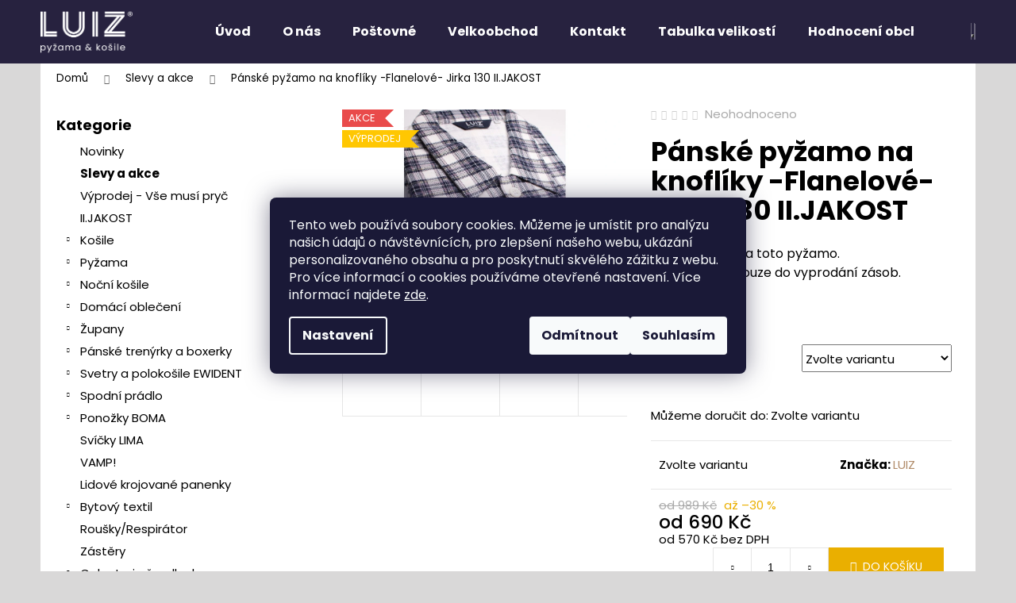

--- FILE ---
content_type: text/html; charset=utf-8
request_url: https://www.luiz.cz/panske-pyzamo-na-knofliky-flanelove-jirka-130-2-jakost-sleva/
body_size: 29031
content:
<!doctype html><html lang="cs" dir="ltr" class="header-background-dark external-fonts-loaded"><head><meta charset="utf-8" /><meta name="viewport" content="width=device-width,initial-scale=1" /><title>Pánské pyžamo na knoflíky -Flanelové- Jirka 130 II.JAKOST - LUIZ.cz</title><link rel="preconnect" href="https://cdn.myshoptet.com" /><link rel="dns-prefetch" href="https://cdn.myshoptet.com" /><link rel="preload" href="https://cdn.myshoptet.com/prj/dist/master/cms/libs/jquery/jquery-1.11.3.min.js" as="script" /><link href="https://cdn.myshoptet.com/prj/dist/master/cms/templates/frontend_templates/shared/css/font-face/poppins.css" rel="stylesheet"><link href="https://cdn.myshoptet.com/prj/dist/master/shop/dist/font-shoptet-12.css.d637f40c301981789c16.css" rel="stylesheet"><script>
dataLayer = [];
dataLayer.push({'shoptet' : {
    "pageId": 878,
    "pageType": "productDetail",
    "currency": "CZK",
    "currencyInfo": {
        "decimalSeparator": ",",
        "exchangeRate": 1,
        "priceDecimalPlaces": 0,
        "symbol": "K\u010d",
        "symbolLeft": 0,
        "thousandSeparator": " "
    },
    "language": "cs",
    "projectId": 329855,
    "product": {
        "id": 7736,
        "guid": "38d6e732-675c-11ee-a4a8-82bc9b172827",
        "hasVariants": true,
        "codes": [
            {
                "code": "130J2J\/52",
                "quantity": "4",
                "stocks": [
                    {
                        "id": "ext",
                        "quantity": "4"
                    }
                ]
            },
            {
                "code": "130J2J\/54",
                "quantity": "2",
                "stocks": [
                    {
                        "id": "ext",
                        "quantity": "2"
                    }
                ]
            },
            {
                "code": "130J2J\/60",
                "quantity": "0",
                "stocks": [
                    {
                        "id": "ext",
                        "quantity": "0"
                    }
                ]
            },
            {
                "code": "130J2J\/62",
                "quantity": "1",
                "stocks": [
                    {
                        "id": "ext",
                        "quantity": "1"
                    }
                ]
            },
            {
                "code": "130J2J\/66",
                "quantity": "0",
                "stocks": [
                    {
                        "id": "ext",
                        "quantity": "0"
                    }
                ]
            }
        ],
        "name": "P\u00e1nsk\u00e9 py\u017eamo na knofl\u00edky -Flanelov\u00e9- Jirka 130 II.JAKOST",
        "appendix": "",
        "weight": "0.1",
        "manufacturer": "LUIZ",
        "manufacturerGuid": "1EF533335DB16760BA61DA0BA3DED3EE",
        "currentCategory": "Slevy a akce",
        "currentCategoryGuid": "7f852de1-8a1b-11ea-ac23-ac1f6b0076ec",
        "defaultCategory": "Slevy a akce",
        "defaultCategoryGuid": "7f852de1-8a1b-11ea-ac23-ac1f6b0076ec",
        "currency": "CZK",
        "priceWithVatMin": 690,
        "priceWithVatMax": 729
    },
    "stocks": [
        {
            "id": "ext",
            "title": "Sklad",
            "isDeliveryPoint": 0,
            "visibleOnEshop": 1
        }
    ],
    "cartInfo": {
        "id": null,
        "freeShipping": false,
        "freeShippingFrom": 2500,
        "leftToFreeGift": {
            "formattedPrice": "1 000 K\u010d",
            "priceLeft": 1000
        },
        "freeGift": false,
        "leftToFreeShipping": {
            "priceLeft": 2500,
            "dependOnRegion": 0,
            "formattedPrice": "2 500 K\u010d"
        },
        "discountCoupon": [],
        "getNoBillingShippingPrice": {
            "withoutVat": 0,
            "vat": 0,
            "withVat": 0
        },
        "cartItems": [],
        "taxMode": "ORDINARY"
    },
    "cart": [],
    "customer": {
        "priceRatio": 1,
        "priceListId": 1,
        "groupId": null,
        "registered": false,
        "mainAccount": false
    }
}});
dataLayer.push({'cookie_consent' : {
    "marketing": "denied",
    "analytics": "denied"
}});
document.addEventListener('DOMContentLoaded', function() {
    shoptet.consent.onAccept(function(agreements) {
        if (agreements.length == 0) {
            return;
        }
        dataLayer.push({
            'cookie_consent' : {
                'marketing' : (agreements.includes(shoptet.config.cookiesConsentOptPersonalisation)
                    ? 'granted' : 'denied'),
                'analytics': (agreements.includes(shoptet.config.cookiesConsentOptAnalytics)
                    ? 'granted' : 'denied')
            },
            'event': 'cookie_consent'
        });
    });
});
</script>
<meta property="og:type" content="website"><meta property="og:site_name" content="luiz.cz"><meta property="og:url" content="https://www.luiz.cz/panske-pyzamo-na-knofliky-flanelove-jirka-130-2-jakost-sleva/"><meta property="og:title" content="Pánské pyžamo na knoflíky -Flanelové- Jirka 130 II.JAKOST - LUIZ.cz"><meta name="author" content="LUIZ.cz"><meta name="web_author" content="Shoptet.cz"><meta name="dcterms.rightsHolder" content="www.luiz.cz"><meta name="robots" content="index,follow"><meta property="og:image" content="https://cdn.myshoptet.com/usr/www.luiz.cz/user/shop/big/7736-1_jirka-130a-panske-flanelove-pyzamo-bavlna.jpg?65252ecc"><meta property="og:description" content="VÝPRODEJ 
 Pánské flanelové pyžama na knoflíky. Nyní za super cenu."><meta name="description" content="VÝPRODEJ 
 Pánské flanelové pyžama na knoflíky. Nyní za super cenu."><meta name="google-site-verification" content="b2nbruSS7uScvH_byhsOVxdwY9unr3iHGq8CYs_vWkw"><meta property="product:price:amount" content="690"><meta property="product:price:currency" content="CZK"><style>:root {--color-primary: #b08b69;--color-primary-h: 29;--color-primary-s: 31%;--color-primary-l: 55%;--color-primary-hover: #71c672;--color-primary-hover-h: 121;--color-primary-hover-s: 43%;--color-primary-hover-l: 61%;--color-secondary: #EAAF00;--color-secondary-h: 45;--color-secondary-s: 100%;--color-secondary-l: 46%;--color-secondary-hover: #D7A200;--color-secondary-hover-h: 45;--color-secondary-hover-s: 100%;--color-secondary-hover-l: 42%;--color-tertiary: #DDDDDD;--color-tertiary-h: 0;--color-tertiary-s: 0%;--color-tertiary-l: 87%;--color-tertiary-hover: #EAAF00;--color-tertiary-hover-h: 45;--color-tertiary-hover-s: 100%;--color-tertiary-hover-l: 46%;--color-header-background: #27223f;--template-font: "Poppins";--template-headings-font: "Poppins";--header-background-url: none;--cookies-notice-background: #1A1937;--cookies-notice-color: #F8FAFB;--cookies-notice-button-hover: #f5f5f5;--cookies-notice-link-hover: #27263f;--templates-update-management-preview-mode-content: "Náhled aktualizací šablony je aktivní pro váš prohlížeč."}</style>
    
    <link href="https://cdn.myshoptet.com/prj/dist/master/shop/dist/main-12.less.cbeb3006c3de8c1b385d.css" rel="stylesheet" />
        
    <script>var shoptet = shoptet || {};</script>
    <script src="https://cdn.myshoptet.com/prj/dist/master/shop/dist/main-3g-header.js.05f199e7fd2450312de2.js"></script>
<!-- User include --><!-- project html code header -->
<style>
body {font-size: 150%}
</style>
<!-- /User include --><link rel="shortcut icon" href="/favicon.ico" type="image/x-icon" /><link rel="canonical" href="https://www.luiz.cz/slevy/panske-pyzamo-na-knofliky-flanelove-jirka-130-2-jakost-sleva/" />    <script>
        var _hwq = _hwq || [];
        _hwq.push(['setKey', '717F719FE2CFAFB9F1EB0053043AA997']);
        _hwq.push(['setTopPos', '50']);
        _hwq.push(['showWidget', '21']);
        (function() {
            var ho = document.createElement('script');
            ho.src = 'https://cz.im9.cz/direct/i/gjs.php?n=wdgt&sak=717F719FE2CFAFB9F1EB0053043AA997';
            var s = document.getElementsByTagName('script')[0]; s.parentNode.insertBefore(ho, s);
        })();
    </script>
<style>/* custom background */@media (min-width: 992px) {body {background-color: #d9d8d8 ;background-position: top center;background-repeat: no-repeat;background-attachment: fixed;}}</style>    <!-- Global site tag (gtag.js) - Google Analytics -->
    <script async src="https://www.googletagmanager.com/gtag/js?id=G-GKTDLR270F"></script>
    <script>
        
        window.dataLayer = window.dataLayer || [];
        function gtag(){dataLayer.push(arguments);}
        

                    console.debug('default consent data');

            gtag('consent', 'default', {"ad_storage":"denied","analytics_storage":"denied","ad_user_data":"denied","ad_personalization":"denied","wait_for_update":500});
            dataLayer.push({
                'event': 'default_consent'
            });
        
        gtag('js', new Date());

        
                gtag('config', 'G-GKTDLR270F', {"groups":"GA4","send_page_view":false,"content_group":"productDetail","currency":"CZK","page_language":"cs"});
        
                gtag('config', 'AW-374896189', {"allow_enhanced_conversions":true});
        
        
        
        
        
                    gtag('event', 'page_view', {"send_to":"GA4","page_language":"cs","content_group":"productDetail","currency":"CZK"});
        
                gtag('set', 'currency', 'CZK');

        gtag('event', 'view_item', {
            "send_to": "UA",
            "items": [
                {
                    "id": "130J2J\/52",
                    "name": "P\u00e1nsk\u00e9 py\u017eamo na knofl\u00edky -Flanelov\u00e9- Jirka 130 II.JAKOST",
                    "category": "Slevy a akce",
                                        "brand": "LUIZ",
                                                            "variant": "Velikost: 52",
                                        "price": 570
                }
            ]
        });
        
        
        
        
        
                    gtag('event', 'view_item', {"send_to":"GA4","page_language":"cs","content_group":"productDetail","value":570,"currency":"CZK","items":[{"item_id":"130J2J\/52","item_name":"P\u00e1nsk\u00e9 py\u017eamo na knofl\u00edky -Flanelov\u00e9- Jirka 130 II.JAKOST","item_brand":"LUIZ","item_category":"Slevy a akce","item_variant":"130J2J\/52~Velikost: 52","price":570,"quantity":1,"index":0}]});
        
        
        
        
        
        
        
        document.addEventListener('DOMContentLoaded', function() {
            if (typeof shoptet.tracking !== 'undefined') {
                for (var id in shoptet.tracking.bannersList) {
                    gtag('event', 'view_promotion', {
                        "send_to": "UA",
                        "promotions": [
                            {
                                "id": shoptet.tracking.bannersList[id].id,
                                "name": shoptet.tracking.bannersList[id].name,
                                "position": shoptet.tracking.bannersList[id].position
                            }
                        ]
                    });
                }
            }

            shoptet.consent.onAccept(function(agreements) {
                if (agreements.length !== 0) {
                    console.debug('gtag consent accept');
                    var gtagConsentPayload =  {
                        'ad_storage': agreements.includes(shoptet.config.cookiesConsentOptPersonalisation)
                            ? 'granted' : 'denied',
                        'analytics_storage': agreements.includes(shoptet.config.cookiesConsentOptAnalytics)
                            ? 'granted' : 'denied',
                                                                                                'ad_user_data': agreements.includes(shoptet.config.cookiesConsentOptPersonalisation)
                            ? 'granted' : 'denied',
                        'ad_personalization': agreements.includes(shoptet.config.cookiesConsentOptPersonalisation)
                            ? 'granted' : 'denied',
                        };
                    console.debug('update consent data', gtagConsentPayload);
                    gtag('consent', 'update', gtagConsentPayload);
                    dataLayer.push(
                        { 'event': 'update_consent' }
                    );
                }
            });
        });
    </script>
<script>
    (function(t, r, a, c, k, i, n, g) { t['ROIDataObject'] = k;
    t[k]=t[k]||function(){ (t[k].q=t[k].q||[]).push(arguments) },t[k].c=i;n=r.createElement(a),
    g=r.getElementsByTagName(a)[0];n.async=1;n.src=c;g.parentNode.insertBefore(n,g)
    })(window, document, 'script', '//www.heureka.cz/ocm/sdk.js?source=shoptet&version=2&page=product_detail', 'heureka', 'cz');

    heureka('set_user_consent', 0);
</script>
</head><body class="desktop id-878 in-slevy template-12 type-product type-detail multiple-columns-body columns-3 ums_forms_redesign--off ums_a11y_category_page--on ums_discussion_rating_forms--off ums_flags_display_unification--on ums_a11y_login--on mobile-header-version-0"><noscript>
    <style>
        #header {
            padding-top: 0;
            position: relative !important;
            top: 0;
        }
        .header-navigation {
            position: relative !important;
        }
        .overall-wrapper {
            margin: 0 !important;
        }
        body:not(.ready) {
            visibility: visible !important;
        }
    </style>
    <div class="no-javascript">
        <div class="no-javascript__title">Musíte změnit nastavení vašeho prohlížeče</div>
        <div class="no-javascript__text">Podívejte se na: <a href="https://www.google.com/support/bin/answer.py?answer=23852">Jak povolit JavaScript ve vašem prohlížeči</a>.</div>
        <div class="no-javascript__text">Pokud používáte software na blokování reklam, může být nutné povolit JavaScript z této stránky.</div>
        <div class="no-javascript__text">Děkujeme.</div>
    </div>
</noscript>

        <div id="fb-root"></div>
        <script>
            window.fbAsyncInit = function() {
                FB.init({
//                    appId            : 'your-app-id',
                    autoLogAppEvents : true,
                    xfbml            : true,
                    version          : 'v19.0'
                });
            };
        </script>
        <script async defer crossorigin="anonymous" src="https://connect.facebook.net/cs_CZ/sdk.js"></script>    <div class="siteCookies siteCookies--center siteCookies--dark js-siteCookies" role="dialog" data-testid="cookiesPopup" data-nosnippet>
        <div class="siteCookies__form">
            <div class="siteCookies__content">
                <div class="siteCookies__text">
                    <span>Tento web používá soubory cookies. Můžeme je umístit pro analýzu našich údajů o návštěvnících, pro zlepšení našeho webu, ukázání personalizovaného obsahu a pro poskytnutí skvělého zážitku z webu. Pro více informací o cookies používáme otevřené nastavení. </span>Více informací najdete <a href="http://www.luiz.cz/podminky-ochrany-osobnich-udaju/" target="\">zde</a>.
                </div>
                <p class="siteCookies__links">
                    <button class="siteCookies__link js-cookies-settings" aria-label="Nastavení cookies" data-testid="cookiesSettings">Nastavení</button>
                </p>
            </div>
            <div class="siteCookies__buttonWrap">
                                    <button class="siteCookies__button js-cookiesConsentSubmit" value="reject" aria-label="Odmítnout cookies" data-testid="buttonCookiesReject">Odmítnout</button>
                                <button class="siteCookies__button js-cookiesConsentSubmit" value="all" aria-label="Přijmout cookies" data-testid="buttonCookiesAccept">Souhlasím</button>
            </div>
        </div>
        <script>
            document.addEventListener("DOMContentLoaded", () => {
                const siteCookies = document.querySelector('.js-siteCookies');
                document.addEventListener("scroll", shoptet.common.throttle(() => {
                    const st = document.documentElement.scrollTop;
                    if (st > 1) {
                        siteCookies.classList.add('siteCookies--scrolled');
                    } else {
                        siteCookies.classList.remove('siteCookies--scrolled');
                    }
                }, 100));
            });
        </script>
    </div>
<a href="#content" class="skip-link sr-only">Přejít na obsah</a><div class="overall-wrapper">
    <div class="user-action">
                        <dialog id="login" class="dialog dialog--modal dialog--fullscreen js-dialog--modal" aria-labelledby="loginHeading">
        <div class="dialog__close dialog__close--arrow">
                        <button type="button" class="btn toggle-window-arr" data-dialog-close data-testid="backToShop">Zpět <span>do obchodu</span></button>
            </div>
        <div class="dialog__wrapper">
            <div class="dialog__content dialog__content--form">
                <div class="dialog__header">
                    <h2 id="loginHeading" class="dialog__heading dialog__heading--login">Přihlášení k vašemu účtu</h2>
                </div>
                <div id="customerLogin" class="dialog__body">
                    <form action="/action/Customer/Login/" method="post" id="formLoginIncluded" class="csrf-enabled formLogin" data-testid="formLogin"><input type="hidden" name="referer" value="" /><div class="form-group"><div class="input-wrapper email js-validated-element-wrapper no-label"><input type="email" name="email" class="form-control" autofocus placeholder="E-mailová adresa (např. jan@novak.cz)" data-testid="inputEmail" autocomplete="email" required /></div></div><div class="form-group"><div class="input-wrapper password js-validated-element-wrapper no-label"><input type="password" name="password" class="form-control" placeholder="Heslo" data-testid="inputPassword" autocomplete="current-password" required /><span class="no-display">Nemůžete vyplnit toto pole</span><input type="text" name="surname" value="" class="no-display" /></div></div><div class="form-group"><div class="login-wrapper"><button type="submit" class="btn btn-secondary btn-text btn-login" data-testid="buttonSubmit">Přihlásit se</button><div class="password-helper"><a href="/registrace/" data-testid="signup" rel="nofollow">Nová registrace</a><a href="/klient/zapomenute-heslo/" rel="nofollow">Zapomenuté heslo</a></div></div></div></form>
                </div>
            </div>
        </div>
    </dialog>
            </div>
<header id="header"><div class="container navigation-wrapper"><div class="site-name"><a href="/" data-testid="linkWebsiteLogo"><img src="https://cdn.myshoptet.com/usr/www.luiz.cz/user/logos/luiz_logo_web-1.png" alt="LUIZ.cz" fetchpriority="low" /></a></div><nav id="navigation" aria-label="Hlavní menu" data-collapsible="true"><div class="navigation-in menu"><ul class="menu-level-1" role="menubar" data-testid="headerMenuItems"><li class="menu-item-external-47" role="none"><a href="/" data-testid="headerMenuItem" role="menuitem" aria-expanded="false"><b>Úvod</b></a></li>
<li class="menu-item-1262" role="none"><a href="/o-nas/" data-testid="headerMenuItem" role="menuitem" aria-expanded="false"><b>O nás</b></a></li>
<li class="menu-item-788" role="none"><a href="/postovne/" data-testid="headerMenuItem" role="menuitem" aria-expanded="false"><b>Poštovné</b></a></li>
<li class="menu-item-794" role="none"><a href="/chcete-zbozi-do-obchodu/" data-testid="headerMenuItem" role="menuitem" aria-expanded="false"><b>Velkoobchod</b></a></li>
<li class="menu-item-29" role="none"><a href="/kontakt/" data-testid="headerMenuItem" role="menuitem" aria-expanded="false"><b>Kontakt</b></a></li>
<li class="menu-item-1382" role="none"><a href="/tabulka-veikosti/" data-testid="headerMenuItem" role="menuitem" aria-expanded="false"><b>Tabulka velikostí</b></a></li>
<li class="menu-item--51" role="none"><a href="/hodnoceni-obchodu/" data-testid="headerMenuItem" role="menuitem" aria-expanded="false"><b>Hodnocení obchodu</b></a></li>
<li class="appended-category menu-item-1472" role="none"><a href="/novinky/"><b>Novinky</b></a></li><li class="appended-category menu-item-878" role="none"><a href="/slevy/"><b>Slevy a akce</b></a></li><li class="appended-category menu-item-1469" role="none"><a href="/vyprodej-vse-musi-pryc/"><b>Výprodej - Vše musí pryč</b></a></li><li class="appended-category menu-item-1438" role="none"><a href="/ii-jakost/"><b>II.JAKOST</b></a></li><li class="appended-category menu-item-1097 ext" role="none"><a href="/panske-kosile/"><b>Košile</b><span class="submenu-arrow" role="menuitem"></span></a><ul class="menu-level-2 menu-level-2-appended" role="menu"><li class="menu-item-1292" role="none"><a href="/damske-kosile/" data-testid="headerMenuItem" role="menuitem"><span>Dámské košile</span></a></li><li class="menu-item-1289" role="none"><a href="/panske-bavlnene-flanelove-kosile/" data-testid="headerMenuItem" role="menuitem"><span>Pánské košile</span></a></li><li class="menu-item-1481" role="none"><a href="/kosile-pro-pary/" data-testid="headerMenuItem" role="menuitem"><span>Košile pro páry</span></a></li></ul></li><li class="appended-category menu-item-1283 ext" role="none"><a href="/pyzama/"><b>Pyžama</b><span class="submenu-arrow" role="menuitem"></span></a><ul class="menu-level-2 menu-level-2-appended" role="menu"><li class="menu-item-866" role="none"><a href="/damska-pyzama/" data-testid="headerMenuItem" role="menuitem"><span>Dámská pyžama</span></a></li><li class="menu-item-1127" role="none"><a href="/panska-pyzama/" data-testid="headerMenuItem" role="menuitem"><span>Pánská pyžama</span></a></li><li class="menu-item-1445" role="none"><a href="/detska-pyzama/" data-testid="headerMenuItem" role="menuitem"><span>Dětská pyžama</span></a></li></ul></li><li class="appended-category menu-item-1307 ext" role="none"><a href="/nocni-kosile/"><b>Noční košile</b><span class="submenu-arrow" role="menuitem"></span></a><ul class="menu-level-2 menu-level-2-appended" role="menu"><li class="menu-item-1268" role="none"><a href="/damske-nocni-kosile/" data-testid="headerMenuItem" role="menuitem"><span>Dámské noční košile</span></a></li><li class="menu-item-1118" role="none"><a href="/panske-nocni-kosile/" data-testid="headerMenuItem" role="menuitem"><span>Pánské noční košile</span></a></li></ul></li><li class="appended-category menu-item-1301 ext" role="none"><a href="/domaci-obleceni/"><b>Domácí oblečení</b><span class="submenu-arrow" role="menuitem"></span></a><ul class="menu-level-2 menu-level-2-appended" role="menu"><li class="menu-item-1274" role="none"><a href="/damske-domaci-obleceni/" data-testid="headerMenuItem" role="menuitem"><span>Dámské domácí oblečení</span></a></li><li class="menu-item-1076" role="none"><a href="/panske-domaci-obleceni/" data-testid="headerMenuItem" role="menuitem"><span>Pánské domácí oblečení</span></a></li><li class="menu-item-1484" role="none"><a href="/domaci-kalhoty-pro-pary/" data-testid="headerMenuItem" role="menuitem"><span>Domácí kalhoty pro páry</span></a></li></ul></li><li class="appended-category menu-item-1334 ext" role="none"><a href="/zupany/"><b>Župany</b><span class="submenu-arrow" role="menuitem"></span></a><ul class="menu-level-2 menu-level-2-appended" role="menu"><li class="menu-item-1331" role="none"><a href="/damsky-zupan/" data-testid="headerMenuItem" role="menuitem"><span>Dámské župany</span></a></li><li class="menu-item-1082" role="none"><a href="/pansky-flanelovy-zupan/" data-testid="headerMenuItem" role="menuitem"><span>Pánské župany</span></a></li></ul></li><li class="appended-category menu-item-1169 ext" role="none"><a href="/panske-trenyrky-a-boxerky/"><b>Pánské trenýrky a boxerky</b><span class="submenu-arrow" role="menuitem"></span></a><ul class="menu-level-2 menu-level-2-appended" role="menu"><li class="menu-item-1187" role="none"><a href="/boxerky-panske/" data-testid="headerMenuItem" role="menuitem"><span>Pánské boxerky</span></a></li><li class="menu-item-1175" role="none"><a href="/panske-platene-trenyrky-klasik/" data-testid="headerMenuItem" role="menuitem"><span>Pánské trenýrky plátno - Klasik</span></a></li><li class="menu-item-1358" role="none"><a href="/panske-trenyrky-bavlna-klasik-top/" data-testid="headerMenuItem" role="menuitem"><span>Pánské trenýrky bavlna - Klasik TOP </span></a></li><li class="menu-item-1172" role="none"><a href="/panske-trenyrky-klasik-s-podlatkem/" data-testid="headerMenuItem" role="menuitem"><span>Pánské trenýrky Klasik s podlatkem</span></a></li><li class="menu-item-1178" role="none"><a href="/popelinove-trenyrky-maxim/" data-testid="headerMenuItem" role="menuitem"><span>Pánské trenýrky bavlna - Maxim</span></a></li><li class="menu-item-1181" role="none"><a href="/popelinove-trenyrky-maxim-s-podlatkem/" data-testid="headerMenuItem" role="menuitem"><span>Pánské trenýrky Maxim s podlatkem</span></a></li><li class="menu-item-1406" role="none"><a href="/panske-trenyrky-flanel/" data-testid="headerMenuItem" role="menuitem"><span>Pánské trenýrky FLANEL</span></a></li></ul></li><li class="appended-category menu-item-1458 ext" role="none"><a href="/svetry-a-polokosile-ewident/"><b>Svetry a polokošile EWIDENT</b><span class="submenu-arrow" role="menuitem"></span></a><ul class="menu-level-2 menu-level-2-appended" role="menu"><li class="menu-item-1463" role="none"><a href="/polokosile/" data-testid="headerMenuItem" role="menuitem"><span>Polokošile</span></a></li><li class="menu-item-1466" role="none"><a href="/svetry/" data-testid="headerMenuItem" role="menuitem"><span>Svetry</span></a></li></ul></li><li class="appended-category menu-item-1430 ext" role="none"><a href="/spodni-pradlo-andrie/"><b>Spodní prádlo</b><span class="submenu-arrow" role="menuitem"></span></a><ul class="menu-level-2 menu-level-2-appended" role="menu"><li class="menu-item-1436" role="none"><a href="/damske/" data-testid="headerMenuItem" role="menuitem"><span>Dámské</span></a></li><li class="menu-item-1433" role="none"><a href="/panske/" data-testid="headerMenuItem" role="menuitem"><span>Pánské</span></a></li><li class="menu-item-1461" role="none"><a href="/detske-2/" data-testid="headerMenuItem" role="menuitem"><span>Dětské</span></a></li></ul></li><li class="appended-category menu-item-1202 ext" role="none"><a href="/ponozky/"><b>Ponožky BOMA</b><span class="submenu-arrow" role="menuitem"></span></a><ul class="menu-level-2 menu-level-2-appended" role="menu"><li class="menu-item-1412" role="none"><a href="/silne-sibirky/" data-testid="headerMenuItem" role="menuitem"><span>Silné - sibiřky</span></a></li><li class="menu-item-1415" role="none"><a href="/tenke-klasicke/" data-testid="headerMenuItem" role="menuitem"><span>Tenké klasické</span></a></li><li class="menu-item-1418" role="none"><a href="/crazy/" data-testid="headerMenuItem" role="menuitem"><span>CRAZY</span></a></li><li class="menu-item-1421" role="none"><a href="/sportovni/" data-testid="headerMenuItem" role="menuitem"><span>Sportovní</span></a></li><li class="menu-item-1448" role="none"><a href="/detske/" data-testid="headerMenuItem" role="menuitem"><span>Dětské</span></a></li></ul></li><li class="appended-category menu-item-1205" role="none"><a href="/svicky-lima/"><b>Svíčky LIMA</b></a></li><li class="appended-category menu-item-1226" role="none"><a href="/vamp/"><b>VAMP!</b></a></li><li class="appended-category menu-item-1352" role="none"><a href="/lidove-krojovane-panenky/"><b>Lidové krojované panenky</b></a></li><li class="appended-category menu-item-1427 ext" role="none"><a href="/bytovy-textil/"><b>Bytový textil</b><span class="submenu-arrow" role="menuitem"></span></a><ul class="menu-level-2 menu-level-2-appended" role="menu"><li class="menu-item-1475" role="none"><a href="/uterky/" data-testid="headerMenuItem" role="menuitem"><span>Utěrky</span></a></li><li class="menu-item-1478" role="none"><a href="/rucniky-a-osusky/" data-testid="headerMenuItem" role="menuitem"><span>Ručníky a osušky</span></a></li></ul></li><li class="appended-category menu-item-1040" role="none"><a href="/rouska-respirator/"><b>Roušky/Respirátor</b></a></li><li class="appended-category menu-item-1277" role="none"><a href="/damske-zastery/"><b>Zástěry</b></a></li><li class="appended-category menu-item-1364 ext" role="none"><a href="/galanterie-svadlenka/"><b>Galanterie švadlenka</b><span class="submenu-arrow" role="menuitem"></span></a><ul class="menu-level-2 menu-level-2-appended" role="menu"><li class="menu-item-1370" role="none"><a href="/lemovaci-sikmy-prouzek/" data-testid="headerMenuItem" role="menuitem"><span>Lemovací šikmý proužek</span></a></li><li class="menu-item-1373" role="none"><a href="/zip-zdrhovadlo/" data-testid="headerMenuItem" role="menuitem"><span>Zip - zdrhovadlo</span></a></li><li class="menu-item-1376" role="none"><a href="/ostatni-4/" data-testid="headerMenuItem" role="menuitem"><span>Ostatní</span></a></li></ul></li><li class="appended-category menu-item-1310 ext" role="none"><a href="/ostatni-3/"><b>Ostatní </b><span class="submenu-arrow" role="menuitem"></span></a><ul class="menu-level-2 menu-level-2-appended" role="menu"><li class="menu-item-1271" role="none"><a href="/ostatni-2/" data-testid="headerMenuItem" role="menuitem"><span>Dámské ostatní</span></a></li><li class="menu-item-1196" role="none"><a href="/ostatni/" data-testid="headerMenuItem" role="menuitem"><span>Pánské ostatní</span></a></li></ul></li></ul></div><span class="navigation-close"></span></nav><div class="menu-helper" data-testid="hamburgerMenu"><span>Více</span></div>

    <div class="navigation-buttons">
                <a href="#" class="toggle-window" data-target="search" data-testid="linkSearchIcon"><span class="sr-only">Hledat</span></a>
                    
        <button class="top-nav-button top-nav-button-login" type="button" data-dialog-id="login" aria-haspopup="dialog" aria-controls="login" data-testid="signin">
            <span class="sr-only">Přihlášení</span>
        </button>
                    <a href="/kosik/" class="toggle-window cart-count" data-target="cart" data-testid="headerCart" rel="nofollow" aria-haspopup="dialog" aria-expanded="false" aria-controls="cart-widget"><span class="sr-only">Nákupní košík</span></a>
        <a href="#" class="toggle-window" data-target="navigation" data-testid="hamburgerMenu"><span class="sr-only">Menu</span></a>
    </div>

</div></header><!-- / header -->


<div id="content-wrapper" class="container content-wrapper">
    
                                <div class="breadcrumbs" itemscope itemtype="https://schema.org/BreadcrumbList">
                                                                            <span id="navigation-first" data-basetitle="LUIZ.cz" itemprop="itemListElement" itemscope itemtype="https://schema.org/ListItem">
                <a href="/" itemprop="item" ><span itemprop="name">Domů</span></a>
                <span class="navigation-bullet">/</span>
                <meta itemprop="position" content="1" />
            </span>
                                <span id="navigation-1" itemprop="itemListElement" itemscope itemtype="https://schema.org/ListItem">
                <a href="/slevy/" itemprop="item" data-testid="breadcrumbsSecondLevel"><span itemprop="name">Slevy a akce</span></a>
                <span class="navigation-bullet">/</span>
                <meta itemprop="position" content="2" />
            </span>
                                            <span id="navigation-2" itemprop="itemListElement" itemscope itemtype="https://schema.org/ListItem" data-testid="breadcrumbsLastLevel">
                <meta itemprop="item" content="https://www.luiz.cz/panske-pyzamo-na-knofliky-flanelove-jirka-130-2-jakost-sleva/" />
                <meta itemprop="position" content="3" />
                <span itemprop="name" data-title="Pánské pyžamo na knoflíky -Flanelové- Jirka 130 II.JAKOST">Pánské pyžamo na knoflíky -Flanelové- Jirka 130 II.JAKOST <span class="appendix"></span></span>
            </span>
            </div>
            
    <div class="content-wrapper-in">
                                                <aside class="sidebar sidebar-left"  data-testid="sidebarMenu">
                                                                                                <div class="sidebar-inner">
                                                                                                        <div class="box box-bg-variant box-categories">    <div class="skip-link__wrapper">
        <span id="categories-start" class="skip-link__target js-skip-link__target sr-only" tabindex="-1">&nbsp;</span>
        <a href="#categories-end" class="skip-link skip-link--start sr-only js-skip-link--start">Přeskočit kategorie</a>
    </div>

<h4>Kategorie</h4>


<div id="categories"><div class="categories cat-01 expanded" id="cat-1472"><div class="topic"><a href="/novinky/">Novinky<span class="cat-trigger">&nbsp;</span></a></div></div><div class="categories cat-02 active expanded" id="cat-878"><div class="topic active"><a href="/slevy/">Slevy a akce<span class="cat-trigger">&nbsp;</span></a></div></div><div class="categories cat-01 external" id="cat-1469"><div class="topic"><a href="/vyprodej-vse-musi-pryc/">Výprodej - Vše musí pryč<span class="cat-trigger">&nbsp;</span></a></div></div><div class="categories cat-02 expanded" id="cat-1438"><div class="topic"><a href="/ii-jakost/">II.JAKOST<span class="cat-trigger">&nbsp;</span></a></div></div><div class="categories cat-01 expandable external" id="cat-1097"><div class="topic"><a href="/panske-kosile/">Košile<span class="cat-trigger">&nbsp;</span></a></div>

    </div><div class="categories cat-02 expandable external" id="cat-1283"><div class="topic"><a href="/pyzama/">Pyžama<span class="cat-trigger">&nbsp;</span></a></div>

    </div><div class="categories cat-01 expandable external" id="cat-1307"><div class="topic"><a href="/nocni-kosile/">Noční košile<span class="cat-trigger">&nbsp;</span></a></div>

    </div><div class="categories cat-02 expandable external" id="cat-1301"><div class="topic"><a href="/domaci-obleceni/">Domácí oblečení<span class="cat-trigger">&nbsp;</span></a></div>

    </div><div class="categories cat-01 expandable external" id="cat-1334"><div class="topic"><a href="/zupany/">Župany<span class="cat-trigger">&nbsp;</span></a></div>

    </div><div class="categories cat-02 expandable external" id="cat-1169"><div class="topic"><a href="/panske-trenyrky-a-boxerky/">Pánské trenýrky a boxerky<span class="cat-trigger">&nbsp;</span></a></div>

    </div><div class="categories cat-01 expandable external" id="cat-1458"><div class="topic"><a href="/svetry-a-polokosile-ewident/">Svetry a polokošile EWIDENT<span class="cat-trigger">&nbsp;</span></a></div>

    </div><div class="categories cat-02 expandable external" id="cat-1430"><div class="topic"><a href="/spodni-pradlo-andrie/">Spodní prádlo<span class="cat-trigger">&nbsp;</span></a></div>

    </div><div class="categories cat-01 expandable external" id="cat-1202"><div class="topic"><a href="/ponozky/">Ponožky BOMA<span class="cat-trigger">&nbsp;</span></a></div>

    </div><div class="categories cat-02 external" id="cat-1205"><div class="topic"><a href="/svicky-lima/">Svíčky LIMA<span class="cat-trigger">&nbsp;</span></a></div></div><div class="categories cat-01 external" id="cat-1226"><div class="topic"><a href="/vamp/">VAMP!<span class="cat-trigger">&nbsp;</span></a></div></div><div class="categories cat-02 external" id="cat-1352"><div class="topic"><a href="/lidove-krojovane-panenky/">Lidové krojované panenky<span class="cat-trigger">&nbsp;</span></a></div></div><div class="categories cat-01 expandable external" id="cat-1427"><div class="topic"><a href="/bytovy-textil/">Bytový textil<span class="cat-trigger">&nbsp;</span></a></div>

    </div><div class="categories cat-02 external" id="cat-1040"><div class="topic"><a href="/rouska-respirator/">Roušky/Respirátor<span class="cat-trigger">&nbsp;</span></a></div></div><div class="categories cat-01 external" id="cat-1277"><div class="topic"><a href="/damske-zastery/">Zástěry<span class="cat-trigger">&nbsp;</span></a></div></div><div class="categories cat-02 expandable external" id="cat-1364"><div class="topic"><a href="/galanterie-svadlenka/">Galanterie švadlenka<span class="cat-trigger">&nbsp;</span></a></div>

    </div><div class="categories cat-01 expandable external" id="cat-1310"><div class="topic"><a href="/ostatni-3/">Ostatní <span class="cat-trigger">&nbsp;</span></a></div>

    </div></div>

    <div class="skip-link__wrapper">
        <a href="#categories-start" class="skip-link skip-link--end sr-only js-skip-link--end" tabindex="-1" hidden>Přeskočit kategorie</a>
        <span id="categories-end" class="skip-link__target js-skip-link__target sr-only" tabindex="-1">&nbsp;</span>
    </div>
</div>
                                                                                                                                        <div class="banner"><div class="banner-wrapper banner10"><a href="https://www.luiz.cz/postovne/" data-ec-promo-id="20" class="extended-empty" ><img data-src="https://cdn.myshoptet.com/usr/www.luiz.cz/user/banners/doprava-slovenskoo.jpg?68f8764a" src="data:image/svg+xml,%3Csvg%20width%3D%22315%22%20height%3D%22155%22%20xmlns%3D%22http%3A%2F%2Fwww.w3.org%2F2000%2Fsvg%22%3E%3C%2Fsvg%3E" fetchpriority="low" alt="Zasíláme na Slovensko" width="315" height="155" /><span class="extended-banner-texts"></span></a></div></div>
                                            <div class="banner"><div class="banner-wrapper banner4"><a href="https://www.luiz.cz/postovne/" data-ec-promo-id="203" class="extended-empty" ><img data-src="https://cdn.myshoptet.com/usr/www.luiz.cz/user/banners/doprava-zdarma.jpg?68f7719a" src="data:image/svg+xml,%3Csvg%20width%3D%22315%22%20height%3D%22148%22%20xmlns%3D%22http%3A%2F%2Fwww.w3.org%2F2000%2Fsvg%22%3E%3C%2Fsvg%3E" fetchpriority="low" alt="Doprava zdarma" width="315" height="148" /><span class="extended-banner-texts"></span></a></div></div>
                                            <div class="banner"><div class="banner-wrapper banner8"><a href="https://www.luiz.cz/nase-novinky/registrace-2/" data-ec-promo-id="18" class="extended-empty" ><img data-src="https://cdn.myshoptet.com/usr/www.luiz.cz/user/banners/registrace.jpg?68f771a9" src="data:image/svg+xml,%3Csvg%20width%3D%22315%22%20height%3D%22173%22%20xmlns%3D%22http%3A%2F%2Fwww.w3.org%2F2000%2Fsvg%22%3E%3C%2Fsvg%3E" fetchpriority="low" alt="REGISTRACE" width="315" height="173" /><span class="extended-banner-texts"></span></a></div></div>
                                                                                                            <div class="box box-bg-default box-sm box-section1">
                            
        <h4><span>Novinky</span></h4>
                    <div class="news-item-widget">
                                <h5 class="with-short-description">
                <a href="/nase-novinky/black-weekend/">Black weekend</a></h5>
                                    <time datetime="2025-11-27">
                        27.11.2025
                    </time>
                                                    <div>
                        <p>BLACK WEEKEND
Sleva na všechny produkty, využijte víkendovou nabídku slevy 20%. Sleva končí v neděl...</p>
                    </div>
                            </div>
                            <a class="btn btn-default" href="/nase-novinky/">Archiv</a>
            

                    </div>
                                                                                                                                <div class="box box-bg-variant box-sm box-productRating">    <h4>
        <span>
                            Poslední hodnocení produktů                    </span>
    </h4>

    <div class="rate-wrapper">
            
    <div class="votes-wrap simple-vote">

            <div class="vote-wrap" data-testid="gridRating">
                            <a href="/damska-pyzama/damske-flanelove-pyzamo-andrea-62-vyprodej-/">
                                    <div class="vote-header">
                <span class="vote-pic">
                                                                        <img src="data:image/svg+xml,%3Csvg%20width%3D%2260%22%20height%3D%2260%22%20xmlns%3D%22http%3A%2F%2Fwww.w3.org%2F2000%2Fsvg%22%3E%3C%2Fsvg%3E" alt="Dámské flanelové pyžamo Andrea 62 - VÝPRODEJ-" width="60" height="60"  data-src="https://cdn.myshoptet.com/usr/www.luiz.cz/user/shop/related/9767_andrea-62-damske-flanelove-pyzamo-bavlna.jpg?68fb6d96" fetchpriority="low" />
                                                            </span>
                <span class="vote-summary">
                                                                <span class="vote-product-name vote-product-name--nowrap">
                              Dámské flanelové pyžamo Andrea 62 - VÝPRODEJ-                        </span>
                                        <span class="vote-rating">
                        <span class="stars" data-testid="gridStars">
                                                                                                <span class="star star-on"></span>
                                                                                                                                <span class="star star-on"></span>
                                                                                                                                <span class="star star-on"></span>
                                                                                                                                <span class="star star-on"></span>
                                                                                                                                <span class="star star-off"></span>
                                                                                    </span>
                        <span class="vote-delimeter">|</span>
                                                                                <span class="vote-name vote-name--nowrap" data-testid="textRatingAuthor">
                            <span></span>
                        </span>
                    
                                                </span>
                </span>
            </div>

            <div class="vote-content" data-testid="textRating">
                                                                                                    
                            </div>
            </a>
                    </div>
            <div class="vote-wrap" data-testid="gridRating">
                            <a href="/kratka-letni-pyzama/panske-pyzamo-kratke-letni-tibor-1-vyprodej/">
                                    <div class="vote-header">
                <span class="vote-pic">
                                                                        <img src="data:image/svg+xml,%3Csvg%20width%3D%2260%22%20height%3D%2260%22%20xmlns%3D%22http%3A%2F%2Fwww.w3.org%2F2000%2Fsvg%22%3E%3C%2Fsvg%3E" alt="Pánské pyžamo krátké letní Tibor 1 VÝPRODEJ" width="60" height="60"  data-src="https://cdn.myshoptet.com/usr/www.luiz.cz/user/shop/related/8113-1_tibor-1-panske-pyzamo-letni-kratke-bavlna.jpg?666054dc" fetchpriority="low" />
                                                            </span>
                <span class="vote-summary">
                                                                <span class="vote-product-name vote-product-name--nowrap">
                              Pánské pyžamo krátké letní Tibor 1 VÝPRODEJ                        </span>
                                        <span class="vote-rating">
                        <span class="stars" data-testid="gridStars">
                                                                                                <span class="star star-on"></span>
                                                                                                                                <span class="star star-on"></span>
                                                                                                                                <span class="star star-on"></span>
                                                                                                                                <span class="star star-on"></span>
                                                                                                                                <span class="star star-on"></span>
                                                                                    </span>
                        <span class="vote-delimeter">|</span>
                                                                                <span class="vote-name vote-name--nowrap" data-testid="textRatingAuthor">
                            <span></span>
                        </span>
                    
                                                </span>
                </span>
            </div>

            <div class="vote-content" data-testid="textRating">
                                                                                                    
                            </div>
            </a>
                    </div>
            <div class="vote-wrap" data-testid="gridRating">
                            <a href="/slevy/panske-pyzamo-na-knofliky-flanelove-jirka-127-2-jakost-sleva/">
                                    <div class="vote-header">
                <span class="vote-pic">
                                                                        <img src="data:image/svg+xml,%3Csvg%20width%3D%2260%22%20height%3D%2260%22%20xmlns%3D%22http%3A%2F%2Fwww.w3.org%2F2000%2Fsvg%22%3E%3C%2Fsvg%3E" alt="Pánské pyžamo na knoflíky -Flanelové- Jirka 127 II.JAKOST" width="60" height="60"  data-src="https://cdn.myshoptet.com/usr/www.luiz.cz/user/shop/related/7727-1_jirka-127a-panske-flanelove-pyzamo-bavlna.jpg?65251cc4" fetchpriority="low" />
                                                            </span>
                <span class="vote-summary">
                                                                <span class="vote-product-name vote-product-name--nowrap">
                              Pánské pyžamo na knoflíky -Flanelové- Jirka 127 II.JAKOST                        </span>
                                        <span class="vote-rating">
                        <span class="stars" data-testid="gridStars">
                                                                                                <span class="star star-on"></span>
                                                                                                                                <span class="star star-on"></span>
                                                                                                                                <span class="star star-off"></span>
                                                                                                                                <span class="star star-off"></span>
                                                                                                                                <span class="star star-off"></span>
                                                                                    </span>
                        <span class="vote-delimeter">|</span>
                                                                                <span class="vote-name vote-name--nowrap" data-testid="textRatingAuthor">
                            <span></span>
                        </span>
                    
                                                </span>
                </span>
            </div>

            <div class="vote-content" data-testid="textRating">
                                                                                                    
                            </div>
            </a>
                    </div>
    </div>

    </div>
</div>
                                                                                                            <div class="box box-bg-default box-sm box-poll">                            <h4><span>Dotazník</span></h4>

            <h5>Jak se Vám líbí náš e-shop?</h5>
            <ul class="poll">
                                    <li>
                                                    <a href="#" class="js-window-location" data-url="/action/Poll/Vote/?answerId=1">Velmi pěkný</a>
                                                <div class="poll-result">
                            <div style="width: 84%"></div>
                            <small>(84%)</small>
                        </div>
                    </li>
                                    <li>
                                                    <a href="#" class="js-window-location" data-url="/action/Poll/Vote/?answerId=2">Ujde to</a>
                                                <div class="poll-result">
                            <div style="width: 6%"></div>
                            <small>(6%)</small>
                        </div>
                    </li>
                                    <li>
                                                    <a href="#" class="js-window-location" data-url="/action/Poll/Vote/?answerId=3">Nelíbí se mi</a>
                                                <div class="poll-result">
                            <div style="width: 10%"></div>
                            <small>(10%)</small>
                        </div>
                    </li>
                            </ul>
                        Počet hlasů: <strong>316</strong>
            </div>
                                                                                                                                    </div>
                                                            </aside>
                            <main id="content" class="content narrow">
                                                        <script>
            
            var shoptet = shoptet || {};
            shoptet.variantsUnavailable = shoptet.variantsUnavailable || {};
            
            shoptet.variantsUnavailable.availableVariantsResource = ["5-20","5-26","5-116"]
        </script>
                                                                                                
<div class="p-detail" itemscope itemtype="https://schema.org/Product">

    
    <meta itemprop="name" content="Pánské pyžamo na knoflíky -Flanelové- Jirka 130 II.JAKOST" />
    <meta itemprop="category" content="Úvodní stránka &gt; Slevy a akce &gt; Pánské pyžamo na knoflíky -Flanelové- Jirka 130 II.JAKOST" />
    <meta itemprop="url" content="https://www.luiz.cz/slevy/panske-pyzamo-na-knofliky-flanelove-jirka-130-2-jakost-sleva/" />
    <meta itemprop="image" content="https://cdn.myshoptet.com/usr/www.luiz.cz/user/shop/big/7736-1_jirka-130a-panske-flanelove-pyzamo-bavlna.jpg?65252ecc" />
            <meta itemprop="description" content="Využijte slevu na toto pyžamo.&amp;nbsp;Tato akce je pouze do vyprodání zásob.&amp;nbsp;II. JAKOST" />
                <span class="js-hidden" itemprop="manufacturer" itemscope itemtype="https://schema.org/Organization">
            <meta itemprop="name" content="LUIZ" />
        </span>
        <span class="js-hidden" itemprop="brand" itemscope itemtype="https://schema.org/Brand">
            <meta itemprop="name" content="LUIZ" />
        </span>
                                                                                
        <div class="p-detail-inner">

        <div class="p-data-wrapper">
            <div class="p-detail-inner-header">
                            <div class="stars-wrapper">
            
<span class="stars star-list">
                                                <span class="star star-off show-tooltip is-active productRatingAction" data-productid="7736" data-score="1" title="    Hodnocení:
            Neohodnoceno    "></span>
                    
                                                <span class="star star-off show-tooltip is-active productRatingAction" data-productid="7736" data-score="2" title="    Hodnocení:
            Neohodnoceno    "></span>
                    
                                                <span class="star star-off show-tooltip is-active productRatingAction" data-productid="7736" data-score="3" title="    Hodnocení:
            Neohodnoceno    "></span>
                    
                                                <span class="star star-off show-tooltip is-active productRatingAction" data-productid="7736" data-score="4" title="    Hodnocení:
            Neohodnoceno    "></span>
                    
                                                <span class="star star-off show-tooltip is-active productRatingAction" data-productid="7736" data-score="5" title="    Hodnocení:
            Neohodnoceno    "></span>
                    
    </span>
            <span class="stars-label">
                                Neohodnoceno                    </span>
        </div>
                    <h1>
                      Pánské pyžamo na knoflíky -Flanelové- Jirka 130 II.JAKOST                </h1>
            </div>

                            <div class="p-short-description" data-testid="productCardShortDescr">
                    <p><span style="font-size: 12pt;">Využijte <em>slevu</em> na toto pyžamo.&nbsp;<br />Tato <strong>akce</strong> je pouze do vyprodání zásob.&nbsp;<br /><br /><strong>II. JAKOST</strong></span></p>
                </div>
            

            <form action="/action/Cart/addCartItem/" method="post" id="product-detail-form" class="pr-action csrf-enabled" data-testid="formProduct">
                <meta itemprop="productID" content="7736" /><meta itemprop="identifier" content="38d6e732-675c-11ee-a4a8-82bc9b172827" /><span itemprop="offers" itemscope itemtype="https://schema.org/Offer"><meta itemprop="sku" content="130J2J/52" /><link itemprop="availability" href="https://schema.org/InStock" /><meta itemprop="url" content="https://www.luiz.cz/slevy/panske-pyzamo-na-knofliky-flanelove-jirka-130-2-jakost-sleva/" /><meta itemprop="price" content="690.00" /><meta itemprop="priceCurrency" content="CZK" /><link itemprop="itemCondition" href="https://schema.org/NewCondition" /></span><span itemprop="offers" itemscope itemtype="https://schema.org/Offer"><meta itemprop="sku" content="130J2J/54" /><link itemprop="availability" href="https://schema.org/InStock" /><meta itemprop="url" content="https://www.luiz.cz/slevy/panske-pyzamo-na-knofliky-flanelove-jirka-130-2-jakost-sleva/" /><meta itemprop="price" content="690.00" /><meta itemprop="priceCurrency" content="CZK" /><link itemprop="itemCondition" href="https://schema.org/NewCondition" /></span><span itemprop="offers" itemscope itemtype="https://schema.org/Offer"><meta itemprop="sku" content="130J2J/62" /><link itemprop="availability" href="https://schema.org/InStock" /><meta itemprop="url" content="https://www.luiz.cz/slevy/panske-pyzamo-na-knofliky-flanelove-jirka-130-2-jakost-sleva/" /><meta itemprop="price" content="729.00" /><meta itemprop="priceCurrency" content="CZK" /><link itemprop="itemCondition" href="https://schema.org/NewCondition" /></span><input type="hidden" name="productId" value="7736" /><input type="hidden" name="priceId" value="41264" /><input type="hidden" name="language" value="cs" />

                <div class="p-variants-block">
                                    <table class="detail-parameters">
                        <tbody>
                                                                                <script>
    shoptet.variantsSplit = shoptet.variantsSplit || {};
    shoptet.variantsSplit.necessaryVariantData = {"5-20":{"name":"P\u00e1nsk\u00e9 py\u017eamo na knofl\u00edky -Flanelov\u00e9- Jirka 130 II.JAKOST","isNotSoldOut":true,"zeroPrice":0,"id":41264,"code":"130J2J\/52","price":"690 K\u010d","standardPrice":"989 K\u010d","actionPriceActive":0,"priceUnformatted":690,"variantImage":{"detail":"https:\/\/cdn.myshoptet.com\/usr\/www.luiz.cz\/user\/shop\/detail\/7736-1_jirka-130a-panske-flanelove-pyzamo-bavlna.jpg?65252ecc","detail_small":"https:\/\/cdn.myshoptet.com\/usr\/www.luiz.cz\/user\/shop\/detail_small\/7736-1_jirka-130a-panske-flanelove-pyzamo-bavlna.jpg?65252ecc","cart":"https:\/\/cdn.myshoptet.com\/usr\/www.luiz.cz\/user\/shop\/related\/7736-1_jirka-130a-panske-flanelove-pyzamo-bavlna.jpg?65252ecc","big":"https:\/\/cdn.myshoptet.com\/usr\/www.luiz.cz\/user\/shop\/big\/7736-1_jirka-130a-panske-flanelove-pyzamo-bavlna.jpg?65252ecc"},"freeShipping":0,"freeBilling":0,"decimalCount":0,"availabilityName":"Skladem","availabilityColor":"#009901","minimumAmount":1,"maximumAmount":9999,"additionalPrice":"570 K\u010d"},"5-26":{"name":"P\u00e1nsk\u00e9 py\u017eamo na knofl\u00edky -Flanelov\u00e9- Jirka 130 II.JAKOST","isNotSoldOut":true,"zeroPrice":0,"id":41267,"code":"130J2J\/54","price":"690 K\u010d","standardPrice":"989 K\u010d","actionPriceActive":0,"priceUnformatted":690,"variantImage":{"detail":"https:\/\/cdn.myshoptet.com\/usr\/www.luiz.cz\/user\/shop\/detail\/7736-1_jirka-130a-panske-flanelove-pyzamo-bavlna.jpg?65252ecc","detail_small":"https:\/\/cdn.myshoptet.com\/usr\/www.luiz.cz\/user\/shop\/detail_small\/7736-1_jirka-130a-panske-flanelove-pyzamo-bavlna.jpg?65252ecc","cart":"https:\/\/cdn.myshoptet.com\/usr\/www.luiz.cz\/user\/shop\/related\/7736-1_jirka-130a-panske-flanelove-pyzamo-bavlna.jpg?65252ecc","big":"https:\/\/cdn.myshoptet.com\/usr\/www.luiz.cz\/user\/shop\/big\/7736-1_jirka-130a-panske-flanelove-pyzamo-bavlna.jpg?65252ecc"},"freeShipping":0,"freeBilling":0,"decimalCount":0,"availabilityName":"Skladem","availabilityColor":"#009901","minimumAmount":1,"maximumAmount":9999,"additionalPrice":"570 K\u010d"},"5-116":{"name":"P\u00e1nsk\u00e9 py\u017eamo na knofl\u00edky -Flanelov\u00e9- Jirka 130 II.JAKOST","isNotSoldOut":true,"zeroPrice":0,"id":41279,"code":"130J2J\/62","price":"729 K\u010d","standardPrice":"1 039 K\u010d","actionPriceActive":0,"priceUnformatted":729,"variantImage":{"detail":"https:\/\/cdn.myshoptet.com\/usr\/www.luiz.cz\/user\/shop\/detail\/7736-1_jirka-130a-panske-flanelove-pyzamo-bavlna.jpg?65252ecc","detail_small":"https:\/\/cdn.myshoptet.com\/usr\/www.luiz.cz\/user\/shop\/detail_small\/7736-1_jirka-130a-panske-flanelove-pyzamo-bavlna.jpg?65252ecc","cart":"https:\/\/cdn.myshoptet.com\/usr\/www.luiz.cz\/user\/shop\/related\/7736-1_jirka-130a-panske-flanelove-pyzamo-bavlna.jpg?65252ecc","big":"https:\/\/cdn.myshoptet.com\/usr\/www.luiz.cz\/user\/shop\/big\/7736-1_jirka-130a-panske-flanelove-pyzamo-bavlna.jpg?65252ecc"},"freeShipping":0,"freeBilling":0,"decimalCount":0,"availabilityName":"Skladem","availabilityColor":"#009901","minimumAmount":1,"maximumAmount":9999,"additionalPrice":"602 K\u010d"}};
</script>
                                                            <tr class="variant-list variant-not-chosen-anchor">
                                    <th>
                                            Velikost
                                    </th>
                                    <td>
                                                                                    <select name="parameterValueId[5]" class="hidden-split-parameter parameter-id-5" id="parameter-id-5" data-parameter-id="5" data-parameter-name="Velikost" data-testid="selectVariant_5"><option value="" data-choose="true" data-index="0">Zvolte variantu</option><option value="20" data-index="1">52</option><option value="26" data-index="2">54</option><option value="116" data-index="3">62</option></select>
                                                                            </td>
                                </tr>
                                                        <tr>
                                <td colspan="2">
                                    <div id="jsUnavailableCombinationMessage" class="no-display">
    Zvolená varianta není k dispozici. <a href="#" id="jsSplitVariantsReset">Reset vybraných parametrů</a>.
</div>
                                </td>
                            </tr>
                        
                        
                                                                            <tr>
                                <th colspan="2">
                                    <span class="delivery-time-label">Můžeme doručit do:</span>
                                                            <div class="delivery-time" data-testid="deliveryTime">
                                                            <span class="parameter-dependent
                         no-display                         5-20                         show-tooltip acronym"
                         title="Dodací lhůta je jen orientační.">
                                                    20.1.2026
                                            </span>
                                            <span class="parameter-dependent
                         no-display                         5-26                         show-tooltip acronym"
                         title="Dodací lhůta je jen orientační.">
                                                    20.1.2026
                                            </span>
                                            <span class="parameter-dependent
                         no-display                         5-116                         show-tooltip acronym"
                         title="Dodací lhůta je jen orientační.">
                                                    20.1.2026
                                            </span>
                                        <span class="parameter-dependent default-variant">
                        Zvolte variantu                    </span>
                            </div>
                                                                                </th>
                            </tr>
                                                                        </tbody>
                    </table>
                            </div>



            <div class="p-basic-info-block">
                <div class="block">
                                                            

                                                <span class="parameter-dependent
 no-display 5-20">
                <span class="availability-label" style="color: #009901">
                                            <span class="show-tooltip acronym" title="Zboží je skladem <br />
Doručení 1-2 dny">
                            Skladem
                        </span>
                                    </span>
                    <span class="availability-amount" data-testid="numberAvailabilityAmount">(4&nbsp;ks)</span>
            </span>
                                            <span class="parameter-dependent
 no-display 5-26">
                <span class="availability-label" style="color: #009901">
                                            <span class="show-tooltip acronym" title="Zboží je skladem <br />
Doručení 1-2 dny">
                            Skladem
                        </span>
                                    </span>
                    <span class="availability-amount" data-testid="numberAvailabilityAmount">(2&nbsp;ks)</span>
            </span>
                                            <span class="parameter-dependent
 no-display 5-116">
                <span class="availability-label" style="color: #009901">
                                            <span class="show-tooltip acronym" title="Zboží je skladem <br />
Doručení 1-2 dny">
                            Skladem
                        </span>
                                    </span>
                    <span class="availability-amount" data-testid="numberAvailabilityAmount">(1&nbsp;ks)</span>
            </span>
                <span class="parameter-dependent default-variant">
            <span class="availability-label">
                Zvolte variantu            </span>
        </span>
                                    </div>
                <div class="block">
                                                        </div>
                <div class="block">
                                                                <span class="p-manufacturer-label">Značka: </span> <a href="/znacka/luiz/" data-testid="productCardBrandName">LUIZ</a>
                                    </div>
            </div>

                                        
            <div class="p-to-cart-block">
                            <div class="p-final-price-wrapper">
                        <span class="price-standard">
                                                                                                                                <span class="parameter-dependent
 no-display 5-20">
                                                    989 Kč
                                            </span>
                                                                                                    <span class="parameter-dependent
 no-display 5-26">
                                                    989 Kč
                                            </span>
                                                                                                    <span class="parameter-dependent
 no-display 5-116">
                                                    1 039 Kč
                                            </span>
                                <span class="parameter-dependent default-variant">
                                            od 989 Kč                                    </span>
                        </span>
                        <span class="price-save">
            
                                                                                            <span class="parameter-dependent
 no-display 5-20">
                                             &ndash;30 %
                                    </span>
                                                                                <span class="parameter-dependent
 no-display 5-26">
                                             &ndash;30 %
                                    </span>
                                                                                <span class="parameter-dependent
 no-display 5-116">
                                             &ndash;29 %
                                    </span>
                        <span class="parameter-dependent default-variant">
                 až &ndash;30 %
            </span>
                </span>
                    <strong class="price-final" data-testid="productCardPrice">
                                                            <span class="price-final-holder parameter-dependent
 no-display 5-20">
                        690 Kč
                        

                    </span>
                                                                <span class="price-final-holder parameter-dependent
 no-display 5-26">
                        690 Kč
                        

                    </span>
                                                                <span class="price-final-holder parameter-dependent
 no-display 5-116">
                        729 Kč
                        

                    </span>
                                        <span class="price-final-holder parameter-dependent default-variant">
                        od <span class="nowrap">690 Kč</span>    

            </span>
            </strong>
                        <span class="price-additional">
                                                                                <span class="price-additional-holder parameter-dependent
 no-display 5-20">
                            570 Kč
                                                            bez DPH                                                    </span>
                                                                                <span class="price-additional-holder parameter-dependent
 no-display 5-26">
                            570 Kč
                                                            bez DPH                                                    </span>
                                                                                <span class="price-additional-holder parameter-dependent
 no-display 5-116">
                            602 Kč
                                                            bez DPH                                                    </span>
                                                    <span class="parameter-dependent default-variant">
                            od <span class="nowrap">570 Kč</span>            bez DPH                    </span>
                        </span>
                        <span class="price-measure">
                    
                        </span>
                    
                </div>
                            <div class="p-add-to-cart-wrapper">
                                <div class="add-to-cart" data-testid="divAddToCart">
                
<span class="quantity">
    <span
        class="increase-tooltip js-increase-tooltip"
        data-trigger="manual"
        data-container="body"
        data-original-title="Není možné zakoupit více než 9999 ks."
        aria-hidden="true"
        role="tooltip"
        data-testid="tooltip">
    </span>

    <span
        class="decrease-tooltip js-decrease-tooltip"
        data-trigger="manual"
        data-container="body"
        data-original-title="Minimální množství, které lze zakoupit, je 1 ks."
        aria-hidden="true"
        role="tooltip"
        data-testid="tooltip">
    </span>
    <label>
        <input
            type="number"
            name="amount"
            value="1"
            class="amount"
            autocomplete="off"
            data-decimals="0"
                        step="1"
            min="1"
            max="9999"
            aria-label="Množství"
            data-testid="cartAmount"/>
    </label>

    <button
        class="increase"
        type="button"
        aria-label="Zvýšit množství o 1"
        data-testid="increase">
            <span class="increase__sign">&plus;</span>
    </button>

    <button
        class="decrease"
        type="button"
        aria-label="Snížit množství o 1"
        data-testid="decrease">
            <span class="decrease__sign">&minus;</span>
    </button>
</span>
                    
                <button type="submit" class="btn btn-conversion add-to-cart-button" data-testid="buttonAddToCart" aria-label="Do košíku Pánské pyžamo na knoflíky -Flanelové- Jirka 130 II.JAKOST">Do košíku</button>
            
            </div>
                            </div>
            </div>


            </form>

            
            

            <div class="p-param-block">
                <div class="detail-parameters-wrapper">
                    <table class="detail-parameters second">
                        <tr>
    <th>
        <span class="row-header-label">
            Kategorie<span class="row-header-label-colon">:</span>
        </span>
    </th>
    <td>
        <a href="/slevy/">Slevy a akce</a>    </td>
</tr>
            <tr>
            <th>
                <span class="row-header-label">
                                            Barva<span class="row-header-label-colon">:</span>
                                    </span>
            </th>
            <td>
                                                            Modrá                                                </td>
        </tr>
            <tr>
            <th>
                <span class="row-header-label">
                                            Materiál<span class="row-header-label-colon">:</span>
                                    </span>
            </th>
            <td>
                                                            Flanel Tisk                                                </td>
        </tr>
            <tr>
            <th>
                <span class="row-header-label">
                                            Velikost<span class="row-header-label-colon">:</span>
                                    </span>
            </th>
            <td>
                                                            52,                                                                                 54,                                                                                 62                                                </td>
        </tr>
                        </table>
                </div>
                <div class="social-buttons-wrapper">
                    <div class="link-icons watchdog-active" data-testid="productDetailActionIcons">
    <a href="#" class="link-icon print" title="Tisknout produkt"><span>Tisk</span></a>
    <a href="/slevy/panske-pyzamo-na-knofliky-flanelove-jirka-130-2-jakost-sleva:dotaz/" class="link-icon chat" title="Mluvit s prodejcem" rel="nofollow"><span>Zeptat se</span></a>
            <a href="/slevy/panske-pyzamo-na-knofliky-flanelove-jirka-130-2-jakost-sleva:hlidat-cenu/" class="link-icon watchdog" title="Hlídat cenu" rel="nofollow"><span>Hlídat</span></a>
                <a href="#" class="link-icon share js-share-buttons-trigger" title="Sdílet produkt"><span>Sdílet</span></a>
    </div>
                        <div class="social-buttons no-display">
                    <div class="facebook">
                <div
            data-layout="standard"
        class="fb-like"
        data-action="like"
        data-show-faces="false"
        data-share="false"
                        data-width="285"
        data-height="26"
    >
</div>

            </div>
                    <div class="twitter">
                <script>
        window.twttr = (function(d, s, id) {
            var js, fjs = d.getElementsByTagName(s)[0],
                t = window.twttr || {};
            if (d.getElementById(id)) return t;
            js = d.createElement(s);
            js.id = id;
            js.src = "https://platform.twitter.com/widgets.js";
            fjs.parentNode.insertBefore(js, fjs);
            t._e = [];
            t.ready = function(f) {
                t._e.push(f);
            };
            return t;
        }(document, "script", "twitter-wjs"));
        </script>

<a
    href="https://twitter.com/share"
    class="twitter-share-button"
        data-lang="cs"
    data-url="https://www.luiz.cz/panske-pyzamo-na-knofliky-flanelove-jirka-130-2-jakost-sleva/"
>Tweet</a>

            </div>
                                <div class="close-wrapper">
        <a href="#" class="close-after js-share-buttons-trigger" title="Sdílet produkt">Zavřít</a>
    </div>

            </div>
                </div>
            </div>


                                </div>

        <div class="p-image-wrapper">
            
            <div class="p-image" style="" data-testid="mainImage">
                

<a href="https://cdn.myshoptet.com/usr/www.luiz.cz/user/shop/big/7736-1_jirka-130a-panske-flanelove-pyzamo-bavlna.jpg?65252ecc" class="p-main-image"><img src="https://cdn.myshoptet.com/usr/www.luiz.cz/user/shop/big/7736-1_jirka-130a-panske-flanelove-pyzamo-bavlna.jpg?65252ecc" alt="Jirka 130a panske flanelove pyzamo bavlna" width="1024" height="768"  fetchpriority="high" />
</a>                
                <div class="flags flags-default">            <span class="flag flag-action">
            Akce
    </span>
    <span class="flag flag-custom1" style="background-color:#ffc702;">
            Výprodej
    </span>
        
                        
    </div>
    

                

    

    <div class="flags flags-extra">
      
                
                                                                              
            <span class="flag flag-discount">
                                                                    <span class="price-standard">
                                                                                                                                <span class="parameter-dependent
 no-display 5-20">
                                                    989 Kč
                                            </span>
                                                                                                    <span class="parameter-dependent
 no-display 5-26">
                                                    989 Kč
                                            </span>
                                                                                                    <span class="parameter-dependent
 no-display 5-116">
                                                    1 039 Kč
                                            </span>
                                <span class="parameter-dependent default-variant">
                                            od 989 Kč                                    </span>
                        </span>
                                                                                                            <span class="price-save">
            
                                                                                            <span class="parameter-dependent
 no-display 5-20">
                                             &ndash;30 %
                                    </span>
                                                                                <span class="parameter-dependent
 no-display 5-26">
                                             &ndash;30 %
                                    </span>
                                                                                <span class="parameter-dependent
 no-display 5-116">
                                             &ndash;29 %
                                    </span>
                        <span class="parameter-dependent default-variant">
                 až &ndash;30 %
            </span>
                </span>
                                    </span>
              </div>
            </div>
            <div class="row">
                
    <div class="col-sm-12 p-thumbnails-wrapper">

        <div class="p-thumbnails">

            <div class="p-thumbnails-inner">

                <div>
                                                                                        <a href="https://cdn.myshoptet.com/usr/www.luiz.cz/user/shop/big/7736-1_jirka-130a-panske-flanelove-pyzamo-bavlna.jpg?65252ecc" class="p-thumbnail highlighted">
                            <img src="data:image/svg+xml,%3Csvg%20width%3D%22100%22%20height%3D%22100%22%20xmlns%3D%22http%3A%2F%2Fwww.w3.org%2F2000%2Fsvg%22%3E%3C%2Fsvg%3E" alt="Jirka 130a panske flanelove pyzamo bavlna" width="100" height="100"  data-src="https://cdn.myshoptet.com/usr/www.luiz.cz/user/shop/related/7736-1_jirka-130a-panske-flanelove-pyzamo-bavlna.jpg?65252ecc" fetchpriority="low" />
                        </a>
                        <a href="https://cdn.myshoptet.com/usr/www.luiz.cz/user/shop/big/7736-1_jirka-130a-panske-flanelove-pyzamo-bavlna.jpg?65252ecc" class="cbox-gal" data-gallery="lightbox[gallery]" data-alt="Jirka 130a panske flanelove pyzamo bavlna"></a>
                                                                    <a href="https://cdn.myshoptet.com/usr/www.luiz.cz/user/shop/big/7736_jirka-130-panske-flanelove-pyzamo-bavlna.jpg?65252ecc" class="p-thumbnail">
                            <img src="data:image/svg+xml,%3Csvg%20width%3D%22100%22%20height%3D%22100%22%20xmlns%3D%22http%3A%2F%2Fwww.w3.org%2F2000%2Fsvg%22%3E%3C%2Fsvg%3E" alt="Jirka 130 panske flanelove pyzamo bavlna" width="100" height="100"  data-src="https://cdn.myshoptet.com/usr/www.luiz.cz/user/shop/related/7736_jirka-130-panske-flanelove-pyzamo-bavlna.jpg?65252ecc" fetchpriority="low" />
                        </a>
                        <a href="https://cdn.myshoptet.com/usr/www.luiz.cz/user/shop/big/7736_jirka-130-panske-flanelove-pyzamo-bavlna.jpg?65252ecc" class="cbox-gal" data-gallery="lightbox[gallery]" data-alt="Jirka 130 panske flanelove pyzamo bavlna"></a>
                                                                    <a href="https://cdn.myshoptet.com/usr/www.luiz.cz/user/shop/big/7736-2_kalhoty-130-panske-flanelove-pyzamo-bavlna.jpg?65252ecc" class="p-thumbnail">
                            <img src="data:image/svg+xml,%3Csvg%20width%3D%22100%22%20height%3D%22100%22%20xmlns%3D%22http%3A%2F%2Fwww.w3.org%2F2000%2Fsvg%22%3E%3C%2Fsvg%3E" alt="Kalhoty 130 panske flanelove pyzamo bavlna" width="100" height="100"  data-src="https://cdn.myshoptet.com/usr/www.luiz.cz/user/shop/related/7736-2_kalhoty-130-panske-flanelove-pyzamo-bavlna.jpg?65252ecc" fetchpriority="low" />
                        </a>
                        <a href="https://cdn.myshoptet.com/usr/www.luiz.cz/user/shop/big/7736-2_kalhoty-130-panske-flanelove-pyzamo-bavlna.jpg?65252ecc" class="cbox-gal" data-gallery="lightbox[gallery]" data-alt="Kalhoty 130 panske flanelove pyzamo bavlna"></a>
                                                                    <a href="https://cdn.myshoptet.com/usr/www.luiz.cz/user/shop/big/7736-3_petr-130-panske-flanelove-pyzamo-bavlna-kabatek.jpg?65252ecc" class="p-thumbnail">
                            <img src="data:image/svg+xml,%3Csvg%20width%3D%22100%22%20height%3D%22100%22%20xmlns%3D%22http%3A%2F%2Fwww.w3.org%2F2000%2Fsvg%22%3E%3C%2Fsvg%3E" alt="Petr 130 panske flanelove pyzamo bavlna kabatek" width="100" height="100"  data-src="https://cdn.myshoptet.com/usr/www.luiz.cz/user/shop/related/7736-3_petr-130-panske-flanelove-pyzamo-bavlna-kabatek.jpg?65252ecc" fetchpriority="low" />
                        </a>
                        <a href="https://cdn.myshoptet.com/usr/www.luiz.cz/user/shop/big/7736-3_petr-130-panske-flanelove-pyzamo-bavlna-kabatek.jpg?65252ecc" class="cbox-gal" data-gallery="lightbox[gallery]" data-alt="Petr 130 panske flanelove pyzamo bavlna kabatek"></a>
                                    </div>

            </div>

            <a href="#" class="thumbnail-prev"></a>
            <a href="#" class="thumbnail-next"></a>

        </div>

    </div>

            </div>

        </div>
    </div>

    <div class="container container--bannersBenefit">
            </div>

        



        
    <div class="shp-tabs-wrapper p-detail-tabs-wrapper">
        <div class="row">
            <div class="col-sm-12 shp-tabs-row responsive-nav">
                <div class="shp-tabs-holder">
    <ul id="p-detail-tabs" class="shp-tabs p-detail-tabs visible-links" role="tablist">
                            <li class="shp-tab active" data-testid="tabDescription">
                <a href="#description" class="shp-tab-link" role="tab" data-toggle="tab">Popis</a>
            </li>
                                                                                                                         <li class="shp-tab" data-testid="tabDiscussion">
                                <a href="#productDiscussion" class="shp-tab-link" role="tab" data-toggle="tab">Diskuze (1)</a>
            </li>
                                        </ul>
</div>
            </div>
            <div class="col-sm-12 ">
                <div id="tab-content" class="tab-content">
                                                                                                            <div id="description" class="tab-pane fade in active" role="tabpanel">
        <div class="description-inner">
            <div class="basic-description">
                
                                    <p><span style="font-size: 14pt;"><strong>Popis</strong></span></p>
<p><span style="font-size: 12pt;">Pánské <strong>flanelové</strong> pyžamo Jirka na propínání v jednoduchém zpracování. Pyžamo je s dlouhým rukávem i nohavicí. Kabátek je s rozhalenkou a kapsami na hrudníku a v délce, kalhoty v pase do široké gumy, která se dá v případě potřeby vyměnit.</span><br /><br /><span style="font-size: 12pt;">Pyžamo je důležitou součástí našeho šatníku, i když ho využíváme jen v noci, je potřeba se cítit dobře a pohodlně.</span><br /><br /><span style="font-size: 12pt;"><strong>100% <span class="show-tooltip" title="Gramáž flanelu bývá obvykle&amp;nbsp;160-190 g/m². Vlastnosti:&amp;nbsp;Mimořádná měkkost&amp;nbsp;a příjemnost na dotek.&amp;nbsp;Prodyšnost&amp;nbsp;- umožňuje cirkulaci vzduchu Absorpce vlhkosti&amp;nbsp;- odvádí pot od těla.&amp;nbsp;Antistatické vlastnosti&amp;nbsp;u&amp;hellip;"><a class="glossary" href="https://www.luiz.cz/damska-pyzama-flanelova/">bavlněný flanel</a></span></strong> je látka určená pro muže, kteří dávají přednost jedinečnosti, ocení kvalitní zpracování a jdou cestou vlastního stylu. Vyzkoušejte kvalitu, kterou si oblíbíte.</span></p>
<p><span style="font-size: 12pt;"><strong><span style="color: #800000;">PYŽAMO JE II.JAKOSTI, TEDY S VADOU VZHLEDU, KTERÁ NA FUNKCI NEMÁ VLIV. </span></strong></span><br /><span style="font-size: 12pt;"><strong><span style="color: #800000;">Jsou to vady z výroby jako JE ušpinění, tkalcovská vada, nebo vada tisku.</span></strong></span><br /><br /><span style="font-size: 12pt;"><em><strong>Barva</strong></em></span><br /><br /><span style="font-size: 12pt;">Tmavě modrá a režná kombinace se světle fialovou.<br /><br /></span><br /><span style="font-size: 12pt;"><em><strong>Materiál</strong></em></span><br /><br /><span style="font-size: 12pt;">Tištěný, česaný <span class="show-tooltip" title="Flanel&amp;nbsp;je měkká, hřejivá tkanina s charakteristickým&amp;nbsp;česaným povrchem, která patří mezi nejoblíbenější materiály pro domácí textilie a pohodlné oblečení."><a class="glossary" href="https://www.luiz.cz/panska-flanelova-pyzama/">flanel</a></span> z obou stran, vyrobený na zakázku pro naši firmu. Na kvalitě si dáváme záležet, proto je náš flanel jemný, hustý a má dlouhou životnost.</span><br /><span style="font-size: 12pt;">Elegance, která potěší na duši a zahřeje po těle.</span><br /><br /><span style="font-size: 12pt;"><strong>100% <span class="show-tooltip" title="Bavlna&amp;nbsp;je nejpoužívanější přírodní vlákno na světě, získávané z&amp;nbsp;bavlníkových semen. Jedná se o&amp;nbsp;celulózové vlákno&amp;nbsp;s výjimečnými vlastnostmi pro textilní průmysl."><a class="glossary" href="https://www.luiz.cz/panske-kosile-bavlnene/">bavlna</a></span></strong> vysoké kvality, která se snadno žehlí (materiál nepotřebuje easy-iron úpravu) a má dlouhou životnost. Čistá bavlna je prodyšná a příjemná pro celodenní nošení. <strong>Při pocení bavlna nezpůsobuje nepříjemný zápach, tak jako syntetické materiály.</strong></span><br /><br /><span style="font-size: 12pt;"><em><strong>Údržba</strong></em></span><br /><br /><span style="font-size: 12pt;">Praní na 40 °C</span><br /><br /><span style="font-size: 12pt;"><strong>Naše výrobky navrhujeme a šijeme v České republice.</strong></span></p>
<p><span style="font-size: 12pt;"> </span></p>
<p><span style="font-size: 12pt;"><img src='https://cdn.myshoptet.com/usr/www.luiz.cz/user/documents/upload/Tabulky/Jirka.jpg' alt="Jirka" /></span></p>
                            </div>
            
        </div>
    </div>
                                                                                                                                                    <div id="productDiscussion" class="tab-pane fade" role="tabpanel" data-testid="areaDiscussion">
        <div id="discussionWrapper" class="discussion-wrapper unveil-wrapper" data-parent-tab="productDiscussion" data-testid="wrapperDiscussion">
                                    
    <div class="discussionContainer js-discussion-container" data-editorid="discussion">
                                                        <div class="add-comment discussion-form-trigger" data-unveil="discussion-form" aria-expanded="false" aria-controls="discussion-form" role="button">
                <span class="link-like comment-icon" data-testid="buttonAddComment">Přidat komentář</span>
                        </div>
                        <div id="discussion-form" class="discussion-form vote-form js-hidden">
                            <form action="/action/ProductDiscussion/addPost/" method="post" id="formDiscussion" data-testid="formDiscussion">
    <input type="hidden" name="formId" value="9" />
    <input type="hidden" name="discussionEntityId" value="7736" />
            <div class="row">
        <div class="form-group col-xs-12 col-sm-6">
            <input type="text" name="fullName" value="" id="fullName" class="form-control" placeholder="Jméno" data-testid="inputUserName"/>
                        <span class="no-display">Nevyplňujte toto pole:</span>
            <input type="text" name="surname" value="" class="no-display" />
        </div>
        <div class="form-group js-validated-element-wrapper no-label col-xs-12 col-sm-6">
            <input type="email" name="email" value="" id="email" class="form-control js-validate-required" placeholder="E-mail" data-testid="inputEmail"/>
        </div>
        <div class="col-xs-12">
            <div class="form-group">
                <input type="text" name="title" id="title" class="form-control" placeholder="Název" data-testid="inputTitle" />
            </div>
            <div class="form-group no-label js-validated-element-wrapper">
                <textarea name="message" id="message" class="form-control js-validate-required" rows="7" placeholder="Komentář" data-testid="inputMessage"></textarea>
            </div>
                                <div class="form-group js-validated-element-wrapper consents consents-first">
            <input
                type="hidden"
                name="consents[]"
                id="discussionConsents37"
                value="37"
                                                        data-special-message="validatorConsent"
                            />
                                        <label for="discussionConsents37" class="whole-width">
                                        Vložením komentáře souhlasíte s <a href="/podminky-ochrany-osobnich-udaju/" target="_blank" rel="noopener noreferrer">podmínkami ochrany osobních údajů</a>
                </label>
                    </div>
                            <fieldset class="box box-sm box-bg-default">
    <h4>Bezpečnostní kontrola</h4>
    <div class="form-group captcha-image">
        <img src="[data-uri]" alt="" data-testid="imageCaptcha" width="150" height="40"  fetchpriority="low" />
    </div>
    <div class="form-group js-validated-element-wrapper smart-label-wrapper">
        <label for="captcha"><span class="required-asterisk">Opište text z obrázku</span></label>
        <input type="text" id="captcha" name="captcha" class="form-control js-validate js-validate-required">
    </div>
</fieldset>
            <div class="form-group">
                <input type="submit" value="Odeslat komentář" class="btn btn-sm btn-primary" data-testid="buttonSendComment" />
            </div>
        </div>
    </div>
</form>

                    </div>
                            

<h3 id="discussionsListHeading" class="sr-only" tabindex="-1">Výpis diskuzí</h3>

<div id="discussionsList" class="votes-wrap discussion">
    
            <div class="vote-wrap" itemscope itemtype="https://schema.org/Comment" data-testid="wrapComment">
            <meta itemprop="datePublished" content="2025-04-15T09:47:25+02:00" />

            <div class="vote-header">
                
                    <span class="vote-pic">
                        <span class="vote-initials" style="background-color: #874c62;">
        JV
    </span>
<img src="data:image/svg+xml,%3Csvg%20width%3D%2260%22%20height%3D%2260%22%20xmlns%3D%22http%3A%2F%2Fwww.w3.org%2F2000%2Fsvg%22%3E%3C%2Fsvg%3E" alt="Avatar autora" class="js-postpone-lazyload" width="60" height="60"  data-src="https://www.gravatar.com/avatar/e04047f6e2b4b41a332aa91426f34ae7?s=60&amp;d=blank&amp;r=g" fetchpriority="low" />                </span>
                    <span>
                    <span class="vote-title" itemprop="name" data-testid="textCommentTitle">
                        
                    </span>
                    <span class="vote-name" itemprop="author" itemscope itemtype="https://schema.org/Person" data-testid="textAuthor">
                        <span itemprop="name">Jaroslava Večeřová</span>
                    </span>
                    <span class="vote-rating">
                        <span>
                                                    </span>
                        <span class="vote-time" data-testid="latestContributionDate">
                            15.4.2025 09:47
                        </span>
                    </span>
                </span>
                
            </div>
            <div class="vote-content">
            <span itemprop="text" data-testid="textComment">
                Kvalitní a příjemný <span class="show-tooltip" title="Flanel&amp;nbsp;je měkká, hřejivá tkanina s charakteristickým&amp;nbsp;česaným povrchem, která patří mezi nejoblíbenější materiály pro domácí textilie a pohodlné oblečení."><a class="glossary" href="https://www.luiz.cz/panska-flanelova-pyzama/">flanel</a></span>. Jen kalhoty jsou trochu dlouhé, ale to se založí. Jinak velikostně není problém. 
            </span>
                                    <br />
                                        <button type="button" class="add-comment btn btn-sm btn-primary" data-id="239" data-testid="buttonAddReply">
                        Odpovědět
                    </button>
                                                </div>
                    </div>
    
</div>

            </div>

        </div>
    </div>
                                                        </div>
            </div>
        </div>
    </div>
</div>
                    </main>
    </div>
    
            
    
                    <div id="cart-widget" class="content-window cart-window" role="dialog" aria-hidden="true">
                <div class="content-window-in cart-window-in">
                                <button type="button" class="btn toggle-window-arr toggle-window" data-target="cart" data-testid="backToShop" aria-controls="cart-widget">Zpět <span>do obchodu</span></button>
                        <div class="container place-cart-here">
                        <div class="loader-overlay">
                            <div class="loader"></div>
                        </div>
                    </div>
                </div>
            </div>
            <div class="content-window search-window" itemscope itemtype="https://schema.org/WebSite">
                <meta itemprop="headline" content="Slevy a akce"/><meta itemprop="url" content="https://www.luiz.cz"/><meta itemprop="text" content="VÝPRODEJ Pánské flanelové pyžama na knoflíky. Nyní za super cenu."/>                <div class="content-window-in search-window-in">
                                <button type="button" class="btn toggle-window-arr toggle-window" data-target="search" data-testid="backToShop" aria-controls="cart-widget">Zpět <span>do obchodu</span></button>
                        <div class="container">
                        <div class="search"><h2>Co potřebujete najít?</h2><form action="/action/ProductSearch/prepareString/" method="post"
    id="formSearchForm" class="search-form compact-form js-search-main"
    itemprop="potentialAction" itemscope itemtype="https://schema.org/SearchAction" data-testid="searchForm">
    <fieldset>
        <meta itemprop="target"
            content="https://www.luiz.cz/vyhledavani/?string={string}"/>
        <input type="hidden" name="language" value="cs"/>
        
            
<input
    type="search"
    name="string"
        class="query-input form-control search-input js-search-input lg"
    placeholder="Napište, co hledáte"
    autocomplete="off"
    required
    itemprop="query-input"
    aria-label="Vyhledávání"
    data-testid="searchInput"
>
            <button type="submit" class="btn btn-default btn-arrow-right btn-lg" data-testid="searchBtn"><span class="sr-only">Hledat</span></button>
        
    </fieldset>
</form>
<h3>Doporučujeme</h3><div class="recommended-products"></div></div>
                    </div>
                </div>
            </div>
            
</div>
        
        
                            <footer id="footer">
                    <h2 class="sr-only">Zápatí</h2>
                    
            <div class="container footer-newsletter">
            <div class="newsletter-header">
                <h4 class="topic"><span>Odebírat newsletter</span></h4>
                <p>Nezmeškejte žádné novinky či slevy! </p>
            </div>
                            <form action="/action/MailForm/subscribeToNewsletters/" method="post" id="formNewsletter" class="subscribe-form compact-form">
    <fieldset>
        <input type="hidden" name="formId" value="2" />
                <span class="no-display">Nevyplňujte toto pole:</span>
        <input type="text" name="surname" class="no-display" />
        <div class="validator-msg-holder js-validated-element-wrapper">
            <input type="email" name="email" class="form-control" placeholder="Vaše e-mailová adresa" required />
        </div>
                                <br />
            <div>
                                    <div class="form-group js-validated-element-wrapper consents consents-first">
            <input
                type="hidden"
                name="consents[]"
                id="newsletterConsents31"
                value="31"
                                                        data-special-message="validatorConsent"
                            />
                                        <label for="newsletterConsents31" class="whole-width">
                                        Vložením e-mailu souhlasíte s <a href="/podminky-ochrany-osobnich-udaju/" target="_blank" rel="noopener noreferrer">podmínkami ochrany osobních údajů</a>
                </label>
                    </div>
                </div>
                <fieldset class="box box-sm box-bg-default">
    <h4>Bezpečnostní kontrola</h4>
    <div class="form-group captcha-image">
        <img src="[data-uri]" alt="" data-testid="imageCaptcha" width="150" height="40"  fetchpriority="low" />
    </div>
    <div class="form-group js-validated-element-wrapper smart-label-wrapper">
        <label for="captcha"><span class="required-asterisk">Opište text z obrázku</span></label>
        <input type="text" id="captcha" name="captcha" class="form-control js-validate js-validate-required">
    </div>
</fieldset>
        <button type="submit" class="btn btn-default btn-arrow-right"><span class="sr-only">Přihlásit se</span></button>
    </fieldset>
</form>

                    </div>
    
                                                                <div class="container footer-rows">
                            
                


<div class="row custom-footer elements-4">
                    
        <div class="custom-footer__contact col-sm-6 col-lg-3">
                                                                                                            <h4><span>Kontakt</span></h4>


    <div class="contact-box no-image" data-testid="contactbox">
                            <strong data-testid="contactboxName">LUIZ.cz</strong>
        
        <ul>
                            <li>
                    <span class="mail" data-testid="contactboxEmail">
                                                    <a href="mailto:obchod&#64;luiz.cz">obchod<!---->&#64;<!---->luiz.cz</a>
                                            </span>
                </li>
            
            
                            <li>
                    <span class="cellphone">
                                                                                <a href="tel:+420606786639" aria-label="Zavolat na +420606786639" data-testid="contactboxCellphone">
                                +420 606 786 639
                            </a>
                                            </span>
                </li>
            
            

                
                
                
                
                
                
                
            

        </ul>

    </div>


<script type="application/ld+json">
    {
        "@context" : "https://schema.org",
        "@type" : "Organization",
        "name" : "LUIZ.cz",
        "url" : "https://www.luiz.cz",
                "employee" : "LUIZ.cz",
                    "email" : "obchod@luiz.cz",
                            "telephone" : "+420 606 786 639",
                                
                                                    "sameAs" : ["\", \"\", \""]
            }
</script>

                                                        </div>
                    
        <div class="custom-footer__articles col-sm-6 col-lg-3">
                                                                                                                        <h4><span>Informace pro vás</span></h4>
    <ul>
                    <li><a href="/vse-o-nakupu/">Vše o nákupu</a></li>
                    <li><a href="/postovne/">Poštovné</a></li>
                    <li><a href="/jak-nakupovat/">Jak nakupovat</a></li>
                    <li><a href="/chcete-zbozi-do-obchodu/">Velkoobchod</a></li>
                    <li><a href="/obchodni-podminky/">Obchodní podmínky</a></li>
                    <li><a href="/podminky-ochrany-osobnich-udaju/">Podmínky ochrany osobních údajů </a></li>
                    <li><a href="/kontakt/">Kontakt</a></li>
            </ul>

                                                        </div>
                    
        <div class="custom-footer__facebook col-sm-6 col-lg-3">
                                                                                                                        <div id="facebookWidget">
            <h4><span>Facebook</span></h4>
            <div class="fb-page" data-href="https://www.facebook.com/pyjamasLuiz/" data-hide-cover="false" data-show-facepile="false" data-show-posts="true" data-width="250" data-height="100" style="overflow:hidden"><div class="fb-xfbml-parse-ignore"><blockquote cite="https://www.facebook.com/pyjamasLuiz/"><a href="https://www.facebook.com/pyjamasLuiz/">LUIZ.cz</a></blockquote></div></div>

        </div>
    
                                                        </div>
                    
        <div class="custom-footer__instagram col-sm-6 col-lg-3">
                                                                                                                        <h4><span>Instagram</span></h4>
        <div class="instagram-widget columns-3">
            <a href="https://www.instagram.com/p/DSbyIPIDHrD/" target="_blank">
            <img
                                    src="[data-uri]"
                                            data-src="https://cdn.myshoptet.com/usr/www.luiz.cz/user/system/instagram/320_603701530_18336596896234982_1278247815793963026_n.webp"
                                                    alt=""
                                    data-thumbnail-small="https://cdn.myshoptet.com/usr/www.luiz.cz/user/system/instagram/320_603701530_18336596896234982_1278247815793963026_n.webp"
                    data-thumbnail-medium="https://cdn.myshoptet.com/usr/www.luiz.cz/user/system/instagram/658_603701530_18336596896234982_1278247815793963026_n.webp"
                            />
        </a>
            <a href="https://www.instagram.com/p/DSXb4FaDK-K/" target="_blank">
            <img
                                    src="[data-uri]"
                                            data-src="https://cdn.myshoptet.com/usr/www.luiz.cz/user/system/instagram/320_602884408_18336423073234982_8429753772561516943_n.webp"
                                                    alt=""
                                    data-thumbnail-small="https://cdn.myshoptet.com/usr/www.luiz.cz/user/system/instagram/320_602884408_18336423073234982_8429753772561516943_n.webp"
                    data-thumbnail-medium="https://cdn.myshoptet.com/usr/www.luiz.cz/user/system/instagram/658_602884408_18336423073234982_8429753772561516943_n.webp"
                            />
        </a>
            <a href="https://www.instagram.com/p/DRmsEK9DA4n/" target="_blank">
            <img
                                    src="[data-uri]"
                                            data-src="https://cdn.myshoptet.com/usr/www.luiz.cz/user/system/instagram/320_587899094_18334401610234982_3835271697769633062_n.webp"
                                                    alt=""
                                    data-thumbnail-small="https://cdn.myshoptet.com/usr/www.luiz.cz/user/system/instagram/320_587899094_18334401610234982_3835271697769633062_n.webp"
                    data-thumbnail-medium="https://cdn.myshoptet.com/usr/www.luiz.cz/user/system/instagram/658_587899094_18334401610234982_3835271697769633062_n.webp"
                            />
        </a>
        <div class="instagram-follow-btn">
        <span>
            <a href="https://www.instagram.com/obchod_luiz/" target="_blank">
                Sledovat na Instagramu            </a>
        </span>
    </div>
</div>

    
                                                        </div>
    </div>
                        </div>
                                        
            
                    
                        <div class="container footer-bottom">
                            <span id="signature" style="display: inline-block !important; visibility: visible !important;"><a href="https://www.shoptet.cz/?utm_source=footer&utm_medium=link&utm_campaign=create_by_shoptet" class="image" target="_blank"><img src="data:image/svg+xml,%3Csvg%20width%3D%2217%22%20height%3D%2217%22%20xmlns%3D%22http%3A%2F%2Fwww.w3.org%2F2000%2Fsvg%22%3E%3C%2Fsvg%3E" data-src="https://cdn.myshoptet.com/prj/dist/master/cms/img/common/logo/shoptetLogo.svg" width="17" height="17" alt="Shoptet" class="vam" fetchpriority="low" /></a><a href="https://www.shoptet.cz/?utm_source=footer&utm_medium=link&utm_campaign=create_by_shoptet" class="title" target="_blank">Vytvořil Shoptet</a></span>
                            <span class="copyright" data-testid="textCopyright">
                                Copyright 2026 <strong>LUIZ.cz</strong>. Všechna práva vyhrazena.                                                            </span>
                        </div>
                    
                    
                                            
                </footer>
                <!-- / footer -->
                    
        </div>
        <!-- / overall-wrapper -->

                    <script src="https://cdn.myshoptet.com/prj/dist/master/cms/libs/jquery/jquery-1.11.3.min.js"></script>
                <script>var shoptet = shoptet || {};shoptet.abilities = {"about":{"generation":3,"id":"12"},"config":{"category":{"product":{"image_size":"detail"}},"navigation_breakpoint":991,"number_of_active_related_products":4,"product_slider":{"autoplay":false,"autoplay_speed":3000,"loop":true,"navigation":true,"pagination":true,"shadow_size":0}},"elements":{"recapitulation_in_checkout":true},"feature":{"directional_thumbnails":false,"extended_ajax_cart":true,"extended_search_whisperer":false,"fixed_header":false,"images_in_menu":false,"product_slider":false,"simple_ajax_cart":false,"smart_labels":false,"tabs_accordion":false,"tabs_responsive":true,"top_navigation_menu":false,"user_action_fullscreen":true}};shoptet.design = {"template":{"name":"Step","colorVariant":"12-eight"},"layout":{"homepage":"catalog3","subPage":"catalog3","productDetail":"catalog3"},"colorScheme":{"conversionColor":"#EAAF00","conversionColorHover":"#D7A200","color1":"#b08b69","color2":"#71c672","color3":"#DDDDDD","color4":"#EAAF00"},"fonts":{"heading":"Poppins","text":"Poppins"},"header":{"backgroundImage":null,"image":null,"logo":"https:\/\/www.luiz.czuser\/logos\/luiz_logo_web-1.png","color":"#27223f"},"background":{"enabled":true,"color":{"enabled":true,"color":"#d9d8d8"},"image":{"url":null,"attachment":"fixed","position":"center"}}};shoptet.config = {};shoptet.events = {};shoptet.runtime = {};shoptet.content = shoptet.content || {};shoptet.updates = {};shoptet.messages = [];shoptet.messages['lightboxImg'] = "Obrázek";shoptet.messages['lightboxOf'] = "z";shoptet.messages['more'] = "Více";shoptet.messages['cancel'] = "Zrušit";shoptet.messages['removedItem'] = "Položka byla odstraněna z košíku.";shoptet.messages['discountCouponWarning'] = "Zapomněli jste uplatnit slevový kupón. Pro pokračování jej uplatněte pomocí tlačítka vedle vstupního pole, nebo jej smažte.";shoptet.messages['charsNeeded'] = "Prosím, použijte minimálně 3 znaky!";shoptet.messages['invalidCompanyId'] = "Neplané IČ, povoleny jsou pouze číslice";shoptet.messages['needHelp'] = "Potřebujete pomoc?";shoptet.messages['showContacts'] = "Zobrazit kontakty";shoptet.messages['hideContacts'] = "Skrýt kontakty";shoptet.messages['ajaxError'] = "Došlo k chybě; obnovte prosím stránku a zkuste to znovu.";shoptet.messages['variantWarning'] = "Zvolte prosím variantu produktu.";shoptet.messages['chooseVariant'] = "Zvolte variantu";shoptet.messages['unavailableVariant'] = "Tato varianta není dostupná a není možné ji objednat.";shoptet.messages['withVat'] = "včetně DPH";shoptet.messages['withoutVat'] = "bez DPH";shoptet.messages['toCart'] = "Do košíku";shoptet.messages['emptyCart'] = "Prázdný košík";shoptet.messages['change'] = "Změnit";shoptet.messages['chosenBranch'] = "Zvolená pobočka";shoptet.messages['validatorRequired'] = "Povinné pole";shoptet.messages['validatorEmail'] = "Prosím vložte platnou e-mailovou adresu";shoptet.messages['validatorUrl'] = "Prosím vložte platnou URL adresu";shoptet.messages['validatorDate'] = "Prosím vložte platné datum";shoptet.messages['validatorNumber'] = "Vložte číslo";shoptet.messages['validatorDigits'] = "Prosím vložte pouze číslice";shoptet.messages['validatorCheckbox'] = "Zadejte prosím všechna povinná pole";shoptet.messages['validatorConsent'] = "Bez souhlasu nelze odeslat.";shoptet.messages['validatorPassword'] = "Hesla se neshodují";shoptet.messages['validatorInvalidPhoneNumber'] = "Vyplňte prosím platné telefonní číslo bez předvolby.";shoptet.messages['validatorInvalidPhoneNumberSuggestedRegion'] = "Neplatné číslo — navržený region: %1";shoptet.messages['validatorInvalidCompanyId'] = "Neplatné IČ, musí být ve tvaru jako %1";shoptet.messages['validatorFullName'] = "Nezapomněli jste příjmení?";shoptet.messages['validatorHouseNumber'] = "Prosím zadejte správné číslo domu";shoptet.messages['validatorZipCode'] = "Zadané PSČ neodpovídá zvolené zemi";shoptet.messages['validatorShortPhoneNumber'] = "Telefonní číslo musí mít min. 8 znaků";shoptet.messages['choose-personal-collection'] = "Prosím vyberte místo doručení u osobního odběru, není zvoleno.";shoptet.messages['choose-external-shipping'] = "Upřesněte prosím vybraný způsob dopravy";shoptet.messages['choose-ceska-posta'] = "Pobočka České Pošty není určena, zvolte prosím některou";shoptet.messages['choose-hupostPostaPont'] = "Pobočka Maďarské pošty není vybrána, zvolte prosím nějakou";shoptet.messages['choose-postSk'] = "Pobočka Slovenské pošty není zvolena, vyberte prosím některou";shoptet.messages['choose-ulozenka'] = "Pobočka Uloženky nebyla zvolena, prosím vyberte některou";shoptet.messages['choose-zasilkovna'] = "Pobočka Zásilkovny nebyla zvolena, prosím vyberte některou";shoptet.messages['choose-ppl-cz'] = "Pobočka PPL ParcelShop nebyla vybrána, vyberte prosím jednu";shoptet.messages['choose-glsCz'] = "Pobočka GLS ParcelShop nebyla zvolena, prosím vyberte některou";shoptet.messages['choose-dpd-cz'] = "Ani jedna z poboček služby DPD Parcel Shop nebyla zvolená, prosím vyberte si jednu z možností.";shoptet.messages['watchdogType'] = "Je zapotřebí vybrat jednu z možností u sledování produktu.";shoptet.messages['watchdog-consent-required'] = "Musíte zaškrtnout všechny povinné souhlasy";shoptet.messages['watchdogEmailEmpty'] = "Prosím vyplňte e-mail";shoptet.messages['privacyPolicy'] = 'Musíte souhlasit s ochranou osobních údajů';shoptet.messages['amountChanged'] = '(množství bylo změněno)';shoptet.messages['unavailableCombination'] = 'Není k dispozici v této kombinaci';shoptet.messages['specifyShippingMethod'] = 'Upřesněte dopravu';shoptet.messages['PIScountryOptionMoreBanks'] = 'Možnost platby z %1 bank';shoptet.messages['PIScountryOptionOneBank'] = 'Možnost platby z 1 banky';shoptet.messages['PIScurrencyInfoCZK'] = 'V měně CZK lze zaplatit pouze prostřednictvím českých bank.';shoptet.messages['PIScurrencyInfoHUF'] = 'V měně HUF lze zaplatit pouze prostřednictvím maďarských bank.';shoptet.messages['validatorVatIdWaiting'] = "Ověřujeme";shoptet.messages['validatorVatIdValid'] = "Ověřeno";shoptet.messages['validatorVatIdInvalid'] = "DIČ se nepodařilo ověřit, i přesto můžete objednávku dokončit";shoptet.messages['validatorVatIdInvalidOrderForbid'] = "Zadané DIČ nelze nyní ověřit, protože služba ověřování je dočasně nedostupná. Zkuste opakovat zadání později, nebo DIČ vymažte s vaši objednávku dokončete v režimu OSS. Případně kontaktujte prodejce.";shoptet.messages['validatorVatIdInvalidOssRegime'] = "Zadané DIČ nemůže být ověřeno, protože služba ověřování je dočasně nedostupná. Vaše objednávka bude dokončena v režimu OSS. Případně kontaktujte prodejce.";shoptet.messages['previous'] = "Předchozí";shoptet.messages['next'] = "Následující";shoptet.messages['close'] = "Zavřít";shoptet.messages['imageWithoutAlt'] = "Tento obrázek nemá popisek";shoptet.messages['newQuantity'] = "Nové množství:";shoptet.messages['currentQuantity'] = "Aktuální množství:";shoptet.messages['quantityRange'] = "Prosím vložte číslo v rozmezí %1 a %2";shoptet.messages['skipped'] = "Přeskočeno";shoptet.messages.validator = {};shoptet.messages.validator.nameRequired = "Zadejte jméno a příjmení.";shoptet.messages.validator.emailRequired = "Zadejte e-mailovou adresu (např. jan.novak@example.com).";shoptet.messages.validator.phoneRequired = "Zadejte telefonní číslo.";shoptet.messages.validator.messageRequired = "Napište komentář.";shoptet.messages.validator.descriptionRequired = shoptet.messages.validator.messageRequired;shoptet.messages.validator.captchaRequired = "Vyplňte bezpečnostní kontrolu.";shoptet.messages.validator.consentsRequired = "Potvrďte svůj souhlas.";shoptet.messages.validator.scoreRequired = "Zadejte počet hvězdiček.";shoptet.messages.validator.passwordRequired = "Zadejte heslo, které bude obsahovat min. 4 znaky.";shoptet.messages.validator.passwordAgainRequired = shoptet.messages.validator.passwordRequired;shoptet.messages.validator.currentPasswordRequired = shoptet.messages.validator.passwordRequired;shoptet.messages.validator.birthdateRequired = "Zadejte datum narození.";shoptet.messages.validator.billFullNameRequired = "Zadejte jméno a příjmení.";shoptet.messages.validator.deliveryFullNameRequired = shoptet.messages.validator.billFullNameRequired;shoptet.messages.validator.billStreetRequired = "Zadejte název ulice.";shoptet.messages.validator.deliveryStreetRequired = shoptet.messages.validator.billStreetRequired;shoptet.messages.validator.billHouseNumberRequired = "Zadejte číslo domu.";shoptet.messages.validator.deliveryHouseNumberRequired = shoptet.messages.validator.billHouseNumberRequired;shoptet.messages.validator.billZipRequired = "Zadejte PSČ.";shoptet.messages.validator.deliveryZipRequired = shoptet.messages.validator.billZipRequired;shoptet.messages.validator.billCityRequired = "Zadejte název města.";shoptet.messages.validator.deliveryCityRequired = shoptet.messages.validator.billCityRequired;shoptet.messages.validator.companyIdRequired = "Zadejte IČ.";shoptet.messages.validator.vatIdRequired = "Zadejte DIČ.";shoptet.messages.validator.billCompanyRequired = "Zadejte název společnosti.";shoptet.messages['loading'] = "Načítám…";shoptet.messages['stillLoading'] = "Stále načítám…";shoptet.messages['loadingFailed'] = "Načtení se nezdařilo. Zkuste to znovu.";shoptet.messages['productsSorted'] = "Produkty seřazeny.";shoptet.messages['formLoadingFailed'] = "Formulář se nepodařilo načíst. Zkuste to prosím znovu.";shoptet.messages.moreInfo = "Více informací";shoptet.config.showAdvancedOrder = true;shoptet.config.orderingProcess = {active: false,step: false};shoptet.config.documentsRounding = '3';shoptet.config.documentPriceDecimalPlaces = '0';shoptet.config.thousandSeparator = ' ';shoptet.config.decSeparator = ',';shoptet.config.decPlaces = '0';shoptet.config.decPlacesSystemDefault = '2';shoptet.config.currencySymbol = 'Kč';shoptet.config.currencySymbolLeft = '0';shoptet.config.defaultVatIncluded = 1;shoptet.config.defaultProductMaxAmount = 9999;shoptet.config.inStockAvailabilityId = -1;shoptet.config.defaultProductMaxAmount = 9999;shoptet.config.inStockAvailabilityId = -1;shoptet.config.cartActionUrl = '/action/Cart';shoptet.config.advancedOrderUrl = '/action/Cart/GetExtendedOrder/';shoptet.config.cartContentUrl = '/action/Cart/GetCartContent/';shoptet.config.stockAmountUrl = '/action/ProductStockAmount/';shoptet.config.addToCartUrl = '/action/Cart/addCartItem/';shoptet.config.removeFromCartUrl = '/action/Cart/deleteCartItem/';shoptet.config.updateCartUrl = '/action/Cart/setCartItemAmount/';shoptet.config.addDiscountCouponUrl = '/action/Cart/addDiscountCoupon/';shoptet.config.setSelectedGiftUrl = '/action/Cart/setSelectedGift/';shoptet.config.rateProduct = '/action/ProductDetail/RateProduct/';shoptet.config.customerDataUrl = '/action/OrderingProcess/step2CustomerAjax/';shoptet.config.registerUrl = '/registrace/';shoptet.config.agreementCookieName = 'site-agreement';shoptet.config.cookiesConsentUrl = '/action/CustomerCookieConsent/';shoptet.config.cookiesConsentIsActive = 1;shoptet.config.cookiesConsentOptAnalytics = 'analytics';shoptet.config.cookiesConsentOptPersonalisation = 'personalisation';shoptet.config.cookiesConsentOptNone = 'none';shoptet.config.cookiesConsentRefuseDuration = 1;shoptet.config.cookiesConsentName = 'CookiesConsent';shoptet.config.agreementCookieExpire = 1;shoptet.config.cookiesConsentSettingsUrl = '/cookies-settings/';shoptet.config.fonts = {"google":{"attributes":"300,400,700,900:latin-ext","families":["Poppins"],"urls":["https:\/\/cdn.myshoptet.com\/prj\/dist\/master\/cms\/templates\/frontend_templates\/shared\/css\/font-face\/poppins.css"]},"custom":{"families":["shoptet"],"urls":["https:\/\/cdn.myshoptet.com\/prj\/dist\/master\/shop\/dist\/font-shoptet-12.css.d637f40c301981789c16.css"]}};shoptet.config.mobileHeaderVersion = '0';shoptet.config.fbCAPIEnabled = false;shoptet.config.fbPixelEnabled = false;shoptet.config.fbCAPIUrl = '/action/FacebookCAPI/';shoptet.content.regexp = /strana-[0-9]+[\/]/g;shoptet.content.colorboxHeader = '<div class="colorbox-html-content">';shoptet.content.colorboxFooter = '</div>';shoptet.customer = {};shoptet.csrf = shoptet.csrf || {};shoptet.csrf.token = 'csrf_JJksrKuFda6e8c91b219f254';shoptet.csrf.invalidTokenModal = '<div><h2>Přihlaste se prosím znovu</h2><p>Omlouváme se, ale Váš CSRF token pravděpodobně vypršel. Abychom mohli udržet Vaši bezpečnost na co největší úrovni potřebujeme, abyste se znovu přihlásili.</p><p>Děkujeme za pochopení.</p><div><a href="/login/?backTo=%2Fpanske-pyzamo-na-knofliky-flanelove-jirka-130-2-jakost-sleva%2F">Přihlášení</a></div></div> ';shoptet.csrf.formsSelector = 'csrf-enabled';shoptet.csrf.submitListener = true;shoptet.csrf.validateURL = '/action/ValidateCSRFToken/Index/';shoptet.csrf.refreshURL = '/action/RefreshCSRFTokenNew/Index/';shoptet.csrf.enabled = true;shoptet.config.googleAnalytics ||= {};shoptet.config.googleAnalytics.isGa4Enabled = true;shoptet.config.googleAnalytics.route ||= {};shoptet.config.googleAnalytics.route.ua = "UA";shoptet.config.googleAnalytics.route.ga4 = "GA4";shoptet.config.ums_a11y_category_page = true;shoptet.config.discussion_rating_forms = false;shoptet.config.ums_forms_redesign = false;shoptet.config.showPriceWithoutVat = '';shoptet.config.ums_a11y_login = true;</script>
        
        
        
        

                    <script src="https://cdn.myshoptet.com/prj/dist/master/shop/dist/main-3g.js.d30081754cb01c7aa255.js"></script>
    <script src="https://cdn.myshoptet.com/prj/dist/master/cms/templates/frontend_templates/shared/js/jqueryui/i18n/datepicker-cs.js"></script>
        
<script>if (window.self !== window.top) {const script = document.createElement('script');script.type = 'module';script.src = "https://cdn.myshoptet.com/prj/dist/master/shop/dist/editorPreview.js.e7168e827271d1c16a1d.js";document.body.appendChild(script);}</script>                        <script type="text/javascript" src="https://c.seznam.cz/js/rc.js"></script>
        
        
                                    <input type="hidden" name="_variant-41264" value="130J2J/52">
                            <input type="hidden" name="_variant-41267" value="130J2J/54">
                            <input type="hidden" name="_variant-41279" value="130J2J/62">
                    
        <script>
            /* <![CDATA[ */
            var retargetingConf = {
                rtgId: 41652,
                                                pageType: "offerdetail"
                            };

            let lastSentItemId = null;
            let lastConsent = null;

            function triggerRetargetingHit(retargetingConf) {
                let variantId = retargetingConf.itemId;
                let variantCode = null;

                let input = document.querySelector(`input[name="_variant-${variantId}"]`);
                if (input) {
                    variantCode = input.value;
                    if (variantCode) {
                        retargetingConf.itemId = variantCode;
                    }
                }

                if (retargetingConf.itemId !== lastSentItemId || retargetingConf.consent !== lastConsent) {
                    lastSentItemId = retargetingConf.itemId;
                    lastConsent = retargetingConf.consent;
                    if (window.rc && window.rc.retargetingHit) {
                        window.rc.retargetingHit(retargetingConf);
                    }
                }
            }

                            retargetingConf.consent = 0;

                document.addEventListener('DOMContentLoaded', function() {

                    // Update retargetingConf after user accepts or change personalisation cookies
                    shoptet.consent.onAccept(function(agreements) {
                        if (agreements.length === 0 || !agreements.includes(shoptet.config.cookiesConsentOptPersonalisation)) {
                            retargetingConf.consent = 0;
                        } else {
                            retargetingConf.consent = 1;
                        }
                        triggerRetargetingHit(retargetingConf);
                    });

                    triggerRetargetingHit(retargetingConf);

                    // Dynamic update itemId for product detail page with variants
                                            const priceIdInput = document.querySelector('#product-detail-form input[name="priceId"]');

                        document.addEventListener('ShoptetVariantAvailable', function() {
                            retargetingConf.itemId = priceIdInput.value;
                            triggerRetargetingHit(retargetingConf);
                        });
                                    });
                        /* ]]> */
        </script>
                    
                            <script type="text/plain" data-cookiecategory="analytics">
            if (typeof gtag === 'function') {
            gtag('event', 'view_item', {
                                    'ecomm_totalvalue': 690,
                                                    'ecomm_prodid': "130J2J\/52",
                                                                'send_to': 'AW-374896189',
                                'ecomm_pagetype': 'product'
            });
        }
        </script>
                                <!-- User include -->
        <div class="container">
            <!-- service 1012(643) html code footer -->
<script src="https://shoptet.gopaycdn.com/temp/static/js/AppShoptet.js?v=1.6.2"></script>
<!-- project html code footer -->
<script>
$('div.homepage-texts-wrapper').insertBefore('div.homepage-tabs-wrapper');
$('div.footer-banners').insertAfter('div.homepage-texts-wrapper');



</script>
<script id="mcjs">!function(c,h,i,m,p){m=c.createElement(h),p=c.getElementsByTagName(h)[0],m.async=1,m.src=i,p.parentNode.insertBefore(m,p)}(document,"script","https://chimpstatic.com/mcjs-connected/js/users/5e0c4f00f44b293dcc88c51ee/0e26c670b705e8eb4ef45f100.js");</script>

        </div>
        <!-- /User include -->

        
        
        
        <div class="messages">
            
        </div>

        <div id="screen-reader-announcer" class="sr-only" aria-live="polite" aria-atomic="true"></div>

            <script id="trackingScript" data-products='{"products":{"41264":{"content_category":"Slevy a akce","content_type":"product","content_name":"Pánské pyžamo na knoflíky -Flanelové- Jirka 130 II.JAKOST Velikost: 52","base_name":"Pánské pyžamo na knoflíky -Flanelové- Jirka 130 II.JAKOST","variant":"Velikost: 52","manufacturer":"LUIZ","content_ids":["130J2J\/52"],"guid":"38d6e732-675c-11ee-a4a8-82bc9b172827","visibility":1,"value":"690","valueWoVat":"570","facebookPixelVat":false,"currency":"CZK","base_id":7736,"category_path":["Slevy a akce"]},"41267":{"content_category":"Slevy a akce","content_type":"product","content_name":"Pánské pyžamo na knoflíky -Flanelové- Jirka 130 II.JAKOST Velikost: 54","base_name":"Pánské pyžamo na knoflíky -Flanelové- Jirka 130 II.JAKOST","variant":"Velikost: 54","manufacturer":"LUIZ","content_ids":["130J2J\/54"],"guid":"38d6e732-675c-11ee-a4a8-82bc9b172827","visibility":1,"value":"690","valueWoVat":"570","facebookPixelVat":false,"currency":"CZK","base_id":7736,"category_path":["Slevy a akce"]},"41279":{"content_category":"Slevy a akce","content_type":"product","content_name":"Pánské pyžamo na knoflíky -Flanelové- Jirka 130 II.JAKOST Velikost: 62","base_name":"Pánské pyžamo na knoflíky -Flanelové- Jirka 130 II.JAKOST","variant":"Velikost: 62","manufacturer":"LUIZ","content_ids":["130J2J\/62"],"guid":"38d6e732-675c-11ee-a4a8-82bc9b172827","visibility":1,"value":"729","valueWoVat":"602","facebookPixelVat":false,"currency":"CZK","base_id":7736,"category_path":["Slevy a akce"]}},"banners":{"20":{"id":"banner10","name":"Slovensko","position":"left"},"203":{"id":"banner4","name":"Doprava zdarma","position":"left"},"18":{"id":"banner8","name":"REGISTRACE","position":"left"}},"lists":[]}'>
        if (typeof shoptet.tracking.processTrackingContainer === 'function') {
            shoptet.tracking.processTrackingContainer(
                document.getElementById('trackingScript').getAttribute('data-products')
            );
        } else {
            console.warn('Tracking script is not available.');
        }
    </script>
    </body>
</html>
